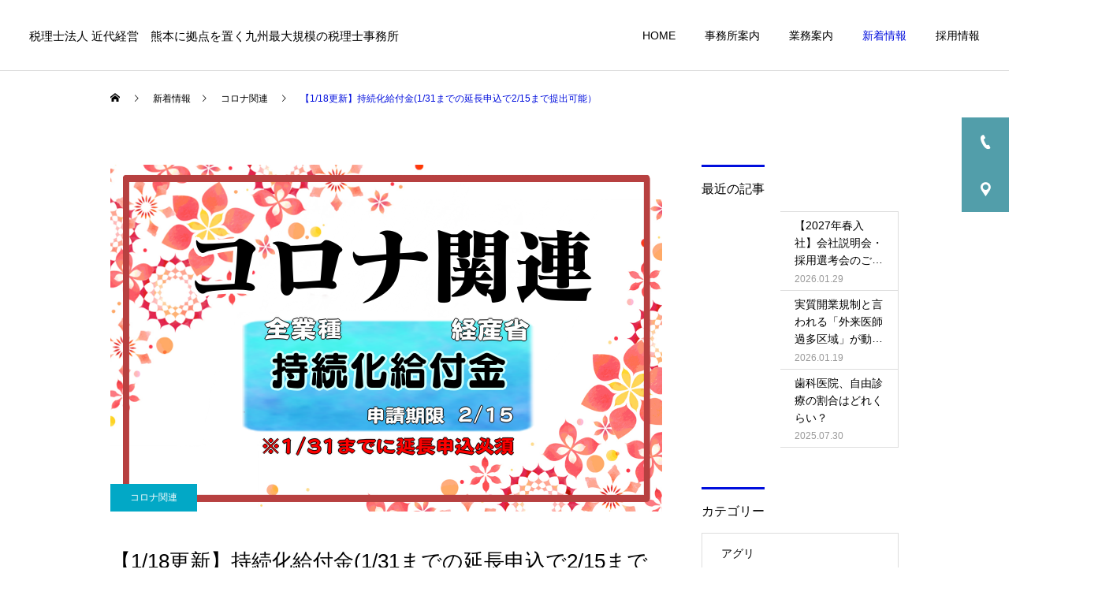

--- FILE ---
content_type: text/html; charset=UTF-8
request_url: http://kinkei-net.com/2021/01/18/%E6%8C%81%E7%B6%9A%E5%8C%96%E7%B5%A6%E4%BB%98%E9%87%91%EF%BC%881-15%E3%80%86%E5%88%87%E3%82%8A%EF%BC%89/
body_size: 21134
content:
<!DOCTYPE html>
<html class="pc" dir="ltr" lang="ja" prefix="og: https://ogp.me/ns#">
<head>
<meta charset="UTF-8">
<!--[if IE]><meta http-equiv="X-UA-Compatible" content="IE=edge"><![endif]-->
<meta name="viewport" content="width=device-width">
<title>【1/18更新】持続化給付金(1/31までの延長申込で2/15まで提出可能） - 税理士法人 近代経営 熊本に拠点を置く九州最大規模の税理士事務所</title>
<meta name="description" content="◆種類◆給付金◆実施主体◆国（経済産業省）◆主な要件◆新型コロナウイルス感染症拡大により前年同月比で事業収入が50％以上減少した月がある◆支給額◆前年の総売上(事業収入)－（前年同月比▲50％月の売上×12ヶ月）※...">
<link rel="pingback" href="http://kinkei-net.com/xmlrpc.php">

		<!-- All in One SEO 4.9.3 - aioseo.com -->
	<meta name="description" content="◆種類◆給付金 ◆実施主体◆国（経済産業省） ◆主な要件◆新型コロナウイルス感染症拡大により前年同月比で事業収" />
	<meta name="robots" content="max-image-preview:large" />
	<meta name="author" content="KINKEI2020"/>
	<link rel="canonical" href="https://kinkei-net.com/2021/01/18/%e6%8c%81%e7%b6%9a%e5%8c%96%e7%b5%a6%e4%bb%98%e9%87%91%ef%bc%881-15%e3%80%86%e5%88%87%e3%82%8a%ef%bc%89/" />
	<meta name="generator" content="All in One SEO (AIOSEO) 4.9.3" />

		<!-- Global site tag (gtag.js) - Google Analytics -->
<script async src="https://www.googletagmanager.com/gtag/js?id=UA-96538714-1"></script>
<script>
 window.dataLayer = window.dataLayer || [];
 function gtag(){dataLayer.push(arguments);}
 gtag('js', new Date());

 gtag('config', 'UA-96538714-1');
</script>
		<meta property="og:locale" content="ja_JP" />
		<meta property="og:site_name" content="税理士法人 近代経営　熊本に拠点を置く九州最大規模の税理士事務所 - 10名の税理士と複数の科目保有者、各種の有資格者を含めた 総勢100名を超える九州最大規模の税理士事務所です。  熊本市(北区)に開業して40年、熊本全域から九州各県まで飛び回り、皆様の外部スタッフとして働いています。" />
		<meta property="og:type" content="article" />
		<meta property="og:title" content="【1/18更新】持続化給付金(1/31までの延長申込で2/15まで提出可能） - 税理士法人 近代経営 熊本に拠点を置く九州最大規模の税理士事務所" />
		<meta property="og:description" content="◆種類◆給付金 ◆実施主体◆国（経済産業省） ◆主な要件◆新型コロナウイルス感染症拡大により前年同月比で事業収" />
		<meta property="og:url" content="https://kinkei-net.com/2021/01/18/%e6%8c%81%e7%b6%9a%e5%8c%96%e7%b5%a6%e4%bb%98%e9%87%91%ef%bc%881-15%e3%80%86%e5%88%87%e3%82%8a%ef%bc%89/" />
		<meta property="article:published_time" content="2021-01-18T11:28:17+00:00" />
		<meta property="article:modified_time" content="2021-11-08T04:14:15+00:00" />
		<meta name="twitter:card" content="summary_large_image" />
		<meta name="twitter:title" content="【1/18更新】持続化給付金(1/31までの延長申込で2/15まで提出可能） - 税理士法人 近代経営 熊本に拠点を置く九州最大規模の税理士事務所" />
		<meta name="twitter:description" content="◆種類◆給付金 ◆実施主体◆国（経済産業省） ◆主な要件◆新型コロナウイルス感染症拡大により前年同月比で事業収" />
		<script type="application/ld+json" class="aioseo-schema">
			{"@context":"https:\/\/schema.org","@graph":[{"@type":"BlogPosting","@id":"https:\/\/kinkei-net.com\/2021\/01\/18\/%e6%8c%81%e7%b6%9a%e5%8c%96%e7%b5%a6%e4%bb%98%e9%87%91%ef%bc%881-15%e3%80%86%e5%88%87%e3%82%8a%ef%bc%89\/#blogposting","name":"\u30101\/18\u66f4\u65b0\u3011\u6301\u7d9a\u5316\u7d66\u4ed8\u91d1(1\/31\u307e\u3067\u306e\u5ef6\u9577\u7533\u8fbc\u30672\/15\u307e\u3067\u63d0\u51fa\u53ef\u80fd\uff09 - \u7a0e\u7406\u58eb\u6cd5\u4eba \u8fd1\u4ee3\u7d4c\u55b6 \u718a\u672c\u306b\u62e0\u70b9\u3092\u7f6e\u304f\u4e5d\u5dde\u6700\u5927\u898f\u6a21\u306e\u7a0e\u7406\u58eb\u4e8b\u52d9\u6240","headline":"\u30101\/18\u66f4\u65b0\u3011\u6301\u7d9a\u5316\u7d66\u4ed8\u91d1(1\/31\u307e\u3067\u306e\u5ef6\u9577\u7533\u8fbc\u30672\/15\u307e\u3067\u63d0\u51fa\u53ef\u80fd\uff09","author":{"@id":"https:\/\/kinkei-net.com\/author\/kinkei2020\/#author"},"publisher":{"@id":"https:\/\/kinkei-net.com\/#organization"},"image":{"@type":"ImageObject","url":"https:\/\/kinkei-net.com\/wp-content\/uploads\/2021\/01\/\u6301\u7d9a\u5316\u7d66\u4ed8\u91d1.png","width":700,"height":440},"datePublished":"2021-01-18T20:28:17+09:00","dateModified":"2021-11-08T13:14:15+09:00","inLanguage":"ja","mainEntityOfPage":{"@id":"https:\/\/kinkei-net.com\/2021\/01\/18\/%e6%8c%81%e7%b6%9a%e5%8c%96%e7%b5%a6%e4%bb%98%e9%87%91%ef%bc%881-15%e3%80%86%e5%88%87%e3%82%8a%ef%bc%89\/#webpage"},"isPartOf":{"@id":"https:\/\/kinkei-net.com\/2021\/01\/18\/%e6%8c%81%e7%b6%9a%e5%8c%96%e7%b5%a6%e4%bb%98%e9%87%91%ef%bc%881-15%e3%80%86%e5%88%87%e3%82%8a%ef%bc%89\/#webpage"},"articleSection":"\u30b3\u30ed\u30ca\u95a2\u9023"},{"@type":"BreadcrumbList","@id":"https:\/\/kinkei-net.com\/2021\/01\/18\/%e6%8c%81%e7%b6%9a%e5%8c%96%e7%b5%a6%e4%bb%98%e9%87%91%ef%bc%881-15%e3%80%86%e5%88%87%e3%82%8a%ef%bc%89\/#breadcrumblist","itemListElement":[{"@type":"ListItem","@id":"https:\/\/kinkei-net.com#listItem","position":1,"name":"\u30db\u30fc\u30e0","item":"https:\/\/kinkei-net.com","nextItem":{"@type":"ListItem","@id":"https:\/\/kinkei-net.com\/category\/koronakannrenn\/#listItem","name":"\u30b3\u30ed\u30ca\u95a2\u9023"}},{"@type":"ListItem","@id":"https:\/\/kinkei-net.com\/category\/koronakannrenn\/#listItem","position":2,"name":"\u30b3\u30ed\u30ca\u95a2\u9023","item":"https:\/\/kinkei-net.com\/category\/koronakannrenn\/","nextItem":{"@type":"ListItem","@id":"https:\/\/kinkei-net.com\/2021\/01\/18\/%e6%8c%81%e7%b6%9a%e5%8c%96%e7%b5%a6%e4%bb%98%e9%87%91%ef%bc%881-15%e3%80%86%e5%88%87%e3%82%8a%ef%bc%89\/#listItem","name":"\u30101\/18\u66f4\u65b0\u3011\u6301\u7d9a\u5316\u7d66\u4ed8\u91d1(1\/31\u307e\u3067\u306e\u5ef6\u9577\u7533\u8fbc\u30672\/15\u307e\u3067\u63d0\u51fa\u53ef\u80fd\uff09"},"previousItem":{"@type":"ListItem","@id":"https:\/\/kinkei-net.com#listItem","name":"\u30db\u30fc\u30e0"}},{"@type":"ListItem","@id":"https:\/\/kinkei-net.com\/2021\/01\/18\/%e6%8c%81%e7%b6%9a%e5%8c%96%e7%b5%a6%e4%bb%98%e9%87%91%ef%bc%881-15%e3%80%86%e5%88%87%e3%82%8a%ef%bc%89\/#listItem","position":3,"name":"\u30101\/18\u66f4\u65b0\u3011\u6301\u7d9a\u5316\u7d66\u4ed8\u91d1(1\/31\u307e\u3067\u306e\u5ef6\u9577\u7533\u8fbc\u30672\/15\u307e\u3067\u63d0\u51fa\u53ef\u80fd\uff09","previousItem":{"@type":"ListItem","@id":"https:\/\/kinkei-net.com\/category\/koronakannrenn\/#listItem","name":"\u30b3\u30ed\u30ca\u95a2\u9023"}}]},{"@type":"Organization","@id":"https:\/\/kinkei-net.com\/#organization","name":"\u7a0e\u7406\u58eb\u6cd5\u4eba \u8fd1\u4ee3\u7d4c\u55b6\u3000\u718a\u672c\u306b\u62e0\u70b9\u3092\u7f6e\u304f\u4e5d\u5dde\u6700\u5927\u898f\u6a21\u306e\u7a0e\u7406\u58eb\u4e8b\u52d9\u6240","description":"10\u540d\u306e\u7a0e\u7406\u58eb\u3068\u8907\u6570\u306e\u79d1\u76ee\u4fdd\u6709\u8005\u3001\u5404\u7a2e\u306e\u6709\u8cc7\u683c\u8005\u3092\u542b\u3081\u305f \u7dcf\u52e2100\u540d\u3092\u8d85\u3048\u308b\u4e5d\u5dde\u6700\u5927\u898f\u6a21\u306e\u7a0e\u7406\u58eb\u4e8b\u52d9\u6240\u3067\u3059\u3002  \u718a\u672c\u5e02(\u5317\u533a)\u306b\u958b\u696d\u3057\u306640\u5e74\u3001\u718a\u672c\u5168\u57df\u304b\u3089\u4e5d\u5dde\u5404\u770c\u307e\u3067\u98db\u3073\u56de\u308a\u3001\u7686\u69d8\u306e\u5916\u90e8\u30b9\u30bf\u30c3\u30d5\u3068\u3057\u3066\u50cd\u3044\u3066\u3044\u307e\u3059\u3002","url":"https:\/\/kinkei-net.com\/"},{"@type":"Person","@id":"https:\/\/kinkei-net.com\/author\/kinkei2020\/#author","url":"https:\/\/kinkei-net.com\/author\/kinkei2020\/","name":"KINKEI2020","image":{"@type":"ImageObject","@id":"https:\/\/kinkei-net.com\/2021\/01\/18\/%e6%8c%81%e7%b6%9a%e5%8c%96%e7%b5%a6%e4%bb%98%e9%87%91%ef%bc%881-15%e3%80%86%e5%88%87%e3%82%8a%ef%bc%89\/#authorImage","url":"https:\/\/secure.gravatar.com\/avatar\/a19663e66585eba6a9d107efdcd7213ab236a8fbc07ff7908af669b9d876114b?s=96&d=mm&r=g","width":96,"height":96,"caption":"KINKEI2020"}},{"@type":"WebPage","@id":"https:\/\/kinkei-net.com\/2021\/01\/18\/%e6%8c%81%e7%b6%9a%e5%8c%96%e7%b5%a6%e4%bb%98%e9%87%91%ef%bc%881-15%e3%80%86%e5%88%87%e3%82%8a%ef%bc%89\/#webpage","url":"https:\/\/kinkei-net.com\/2021\/01\/18\/%e6%8c%81%e7%b6%9a%e5%8c%96%e7%b5%a6%e4%bb%98%e9%87%91%ef%bc%881-15%e3%80%86%e5%88%87%e3%82%8a%ef%bc%89\/","name":"\u30101\/18\u66f4\u65b0\u3011\u6301\u7d9a\u5316\u7d66\u4ed8\u91d1(1\/31\u307e\u3067\u306e\u5ef6\u9577\u7533\u8fbc\u30672\/15\u307e\u3067\u63d0\u51fa\u53ef\u80fd\uff09 - \u7a0e\u7406\u58eb\u6cd5\u4eba \u8fd1\u4ee3\u7d4c\u55b6 \u718a\u672c\u306b\u62e0\u70b9\u3092\u7f6e\u304f\u4e5d\u5dde\u6700\u5927\u898f\u6a21\u306e\u7a0e\u7406\u58eb\u4e8b\u52d9\u6240","description":"\u25c6\u7a2e\u985e\u25c6\u7d66\u4ed8\u91d1 \u25c6\u5b9f\u65bd\u4e3b\u4f53\u25c6\u56fd\uff08\u7d4c\u6e08\u7523\u696d\u7701\uff09 \u25c6\u4e3b\u306a\u8981\u4ef6\u25c6\u65b0\u578b\u30b3\u30ed\u30ca\u30a6\u30a4\u30eb\u30b9\u611f\u67d3\u75c7\u62e1\u5927\u306b\u3088\u308a\u524d\u5e74\u540c\u6708\u6bd4\u3067\u4e8b\u696d\u53ce","inLanguage":"ja","isPartOf":{"@id":"https:\/\/kinkei-net.com\/#website"},"breadcrumb":{"@id":"https:\/\/kinkei-net.com\/2021\/01\/18\/%e6%8c%81%e7%b6%9a%e5%8c%96%e7%b5%a6%e4%bb%98%e9%87%91%ef%bc%881-15%e3%80%86%e5%88%87%e3%82%8a%ef%bc%89\/#breadcrumblist"},"author":{"@id":"https:\/\/kinkei-net.com\/author\/kinkei2020\/#author"},"creator":{"@id":"https:\/\/kinkei-net.com\/author\/kinkei2020\/#author"},"image":{"@type":"ImageObject","url":"https:\/\/kinkei-net.com\/wp-content\/uploads\/2021\/01\/\u6301\u7d9a\u5316\u7d66\u4ed8\u91d1.png","@id":"https:\/\/kinkei-net.com\/2021\/01\/18\/%e6%8c%81%e7%b6%9a%e5%8c%96%e7%b5%a6%e4%bb%98%e9%87%91%ef%bc%881-15%e3%80%86%e5%88%87%e3%82%8a%ef%bc%89\/#mainImage","width":700,"height":440},"primaryImageOfPage":{"@id":"https:\/\/kinkei-net.com\/2021\/01\/18\/%e6%8c%81%e7%b6%9a%e5%8c%96%e7%b5%a6%e4%bb%98%e9%87%91%ef%bc%881-15%e3%80%86%e5%88%87%e3%82%8a%ef%bc%89\/#mainImage"},"datePublished":"2021-01-18T20:28:17+09:00","dateModified":"2021-11-08T13:14:15+09:00"},{"@type":"WebSite","@id":"https:\/\/kinkei-net.com\/#website","url":"https:\/\/kinkei-net.com\/","name":"\u7a0e\u7406\u58eb\u6cd5\u4eba \u8fd1\u4ee3\u7d4c\u55b6\u3000\u718a\u672c\u306b\u62e0\u70b9\u3092\u7f6e\u304f\u4e5d\u5dde\u6700\u5927\u898f\u6a21\u306e\u7a0e\u7406\u58eb\u4e8b\u52d9\u6240","description":"10\u540d\u306e\u7a0e\u7406\u58eb\u3068\u8907\u6570\u306e\u79d1\u76ee\u4fdd\u6709\u8005\u3001\u5404\u7a2e\u306e\u6709\u8cc7\u683c\u8005\u3092\u542b\u3081\u305f \u7dcf\u52e2100\u540d\u3092\u8d85\u3048\u308b\u4e5d\u5dde\u6700\u5927\u898f\u6a21\u306e\u7a0e\u7406\u58eb\u4e8b\u52d9\u6240\u3067\u3059\u3002  \u718a\u672c\u5e02(\u5317\u533a)\u306b\u958b\u696d\u3057\u306640\u5e74\u3001\u718a\u672c\u5168\u57df\u304b\u3089\u4e5d\u5dde\u5404\u770c\u307e\u3067\u98db\u3073\u56de\u308a\u3001\u7686\u69d8\u306e\u5916\u90e8\u30b9\u30bf\u30c3\u30d5\u3068\u3057\u3066\u50cd\u3044\u3066\u3044\u307e\u3059\u3002","inLanguage":"ja","publisher":{"@id":"https:\/\/kinkei-net.com\/#organization"}}]}
		</script>
		<!-- All in One SEO -->

<link rel='dns-prefetch' href='//stats.wp.com' />
<link rel="alternate" type="application/rss+xml" title="税理士法人 近代経営　熊本に拠点を置く九州最大規模の税理士事務所 &raquo; フィード" href="https://kinkei-net.com/feed/" />
<link rel="alternate" type="application/rss+xml" title="税理士法人 近代経営　熊本に拠点を置く九州最大規模の税理士事務所 &raquo; コメントフィード" href="https://kinkei-net.com/comments/feed/" />
<link rel="alternate" type="application/rss+xml" title="税理士法人 近代経営　熊本に拠点を置く九州最大規模の税理士事務所 &raquo; 【1/18更新】持続化給付金(1/31までの延長申込で2/15まで提出可能） のコメントのフィード" href="https://kinkei-net.com/2021/01/18/%e6%8c%81%e7%b6%9a%e5%8c%96%e7%b5%a6%e4%bb%98%e9%87%91%ef%bc%881-15%e3%80%86%e5%88%87%e3%82%8a%ef%bc%89/feed/" />
<link rel="alternate" title="oEmbed (JSON)" type="application/json+oembed" href="https://kinkei-net.com/wp-json/oembed/1.0/embed?url=https%3A%2F%2Fkinkei-net.com%2F2021%2F01%2F18%2F%25e6%258c%2581%25e7%25b6%259a%25e5%258c%2596%25e7%25b5%25a6%25e4%25bb%2598%25e9%2587%2591%25ef%25bc%25881-15%25e3%2580%2586%25e5%2588%2587%25e3%2582%258a%25ef%25bc%2589%2F" />
<link rel="alternate" title="oEmbed (XML)" type="text/xml+oembed" href="https://kinkei-net.com/wp-json/oembed/1.0/embed?url=https%3A%2F%2Fkinkei-net.com%2F2021%2F01%2F18%2F%25e6%258c%2581%25e7%25b6%259a%25e5%258c%2596%25e7%25b5%25a6%25e4%25bb%2598%25e9%2587%2591%25ef%25bc%25881-15%25e3%2580%2586%25e5%2588%2587%25e3%2582%258a%25ef%25bc%2589%2F&#038;format=xml" />
		<!-- This site uses the Google Analytics by MonsterInsights plugin v9.11.1 - Using Analytics tracking - https://www.monsterinsights.com/ -->
		<!-- Note: MonsterInsights is not currently configured on this site. The site owner needs to authenticate with Google Analytics in the MonsterInsights settings panel. -->
					<!-- No tracking code set -->
				<!-- / Google Analytics by MonsterInsights -->
		<style id='wp-img-auto-sizes-contain-inline-css' type='text/css'>
img:is([sizes=auto i],[sizes^="auto," i]){contain-intrinsic-size:3000px 1500px}
/*# sourceURL=wp-img-auto-sizes-contain-inline-css */
</style>
<link rel='stylesheet' id='style-css' href='http://kinkei-net.com/wp-content/themes/cure_tcd082/style.css?ver=1.2.2' type='text/css' media='all' />
<style id='wp-block-library-inline-css' type='text/css'>
:root{--wp-block-synced-color:#7a00df;--wp-block-synced-color--rgb:122,0,223;--wp-bound-block-color:var(--wp-block-synced-color);--wp-editor-canvas-background:#ddd;--wp-admin-theme-color:#007cba;--wp-admin-theme-color--rgb:0,124,186;--wp-admin-theme-color-darker-10:#006ba1;--wp-admin-theme-color-darker-10--rgb:0,107,160.5;--wp-admin-theme-color-darker-20:#005a87;--wp-admin-theme-color-darker-20--rgb:0,90,135;--wp-admin-border-width-focus:2px}@media (min-resolution:192dpi){:root{--wp-admin-border-width-focus:1.5px}}.wp-element-button{cursor:pointer}:root .has-very-light-gray-background-color{background-color:#eee}:root .has-very-dark-gray-background-color{background-color:#313131}:root .has-very-light-gray-color{color:#eee}:root .has-very-dark-gray-color{color:#313131}:root .has-vivid-green-cyan-to-vivid-cyan-blue-gradient-background{background:linear-gradient(135deg,#00d084,#0693e3)}:root .has-purple-crush-gradient-background{background:linear-gradient(135deg,#34e2e4,#4721fb 50%,#ab1dfe)}:root .has-hazy-dawn-gradient-background{background:linear-gradient(135deg,#faaca8,#dad0ec)}:root .has-subdued-olive-gradient-background{background:linear-gradient(135deg,#fafae1,#67a671)}:root .has-atomic-cream-gradient-background{background:linear-gradient(135deg,#fdd79a,#004a59)}:root .has-nightshade-gradient-background{background:linear-gradient(135deg,#330968,#31cdcf)}:root .has-midnight-gradient-background{background:linear-gradient(135deg,#020381,#2874fc)}:root{--wp--preset--font-size--normal:16px;--wp--preset--font-size--huge:42px}.has-regular-font-size{font-size:1em}.has-larger-font-size{font-size:2.625em}.has-normal-font-size{font-size:var(--wp--preset--font-size--normal)}.has-huge-font-size{font-size:var(--wp--preset--font-size--huge)}.has-text-align-center{text-align:center}.has-text-align-left{text-align:left}.has-text-align-right{text-align:right}.has-fit-text{white-space:nowrap!important}#end-resizable-editor-section{display:none}.aligncenter{clear:both}.items-justified-left{justify-content:flex-start}.items-justified-center{justify-content:center}.items-justified-right{justify-content:flex-end}.items-justified-space-between{justify-content:space-between}.screen-reader-text{border:0;clip-path:inset(50%);height:1px;margin:-1px;overflow:hidden;padding:0;position:absolute;width:1px;word-wrap:normal!important}.screen-reader-text:focus{background-color:#ddd;clip-path:none;color:#444;display:block;font-size:1em;height:auto;left:5px;line-height:normal;padding:15px 23px 14px;text-decoration:none;top:5px;width:auto;z-index:100000}html :where(.has-border-color){border-style:solid}html :where([style*=border-top-color]){border-top-style:solid}html :where([style*=border-right-color]){border-right-style:solid}html :where([style*=border-bottom-color]){border-bottom-style:solid}html :where([style*=border-left-color]){border-left-style:solid}html :where([style*=border-width]){border-style:solid}html :where([style*=border-top-width]){border-top-style:solid}html :where([style*=border-right-width]){border-right-style:solid}html :where([style*=border-bottom-width]){border-bottom-style:solid}html :where([style*=border-left-width]){border-left-style:solid}html :where(img[class*=wp-image-]){height:auto;max-width:100%}:where(figure){margin:0 0 1em}html :where(.is-position-sticky){--wp-admin--admin-bar--position-offset:var(--wp-admin--admin-bar--height,0px)}@media screen and (max-width:600px){html :where(.is-position-sticky){--wp-admin--admin-bar--position-offset:0px}}

/*# sourceURL=wp-block-library-inline-css */
</style><style id='global-styles-inline-css' type='text/css'>
:root{--wp--preset--aspect-ratio--square: 1;--wp--preset--aspect-ratio--4-3: 4/3;--wp--preset--aspect-ratio--3-4: 3/4;--wp--preset--aspect-ratio--3-2: 3/2;--wp--preset--aspect-ratio--2-3: 2/3;--wp--preset--aspect-ratio--16-9: 16/9;--wp--preset--aspect-ratio--9-16: 9/16;--wp--preset--color--black: #000000;--wp--preset--color--cyan-bluish-gray: #abb8c3;--wp--preset--color--white: #ffffff;--wp--preset--color--pale-pink: #f78da7;--wp--preset--color--vivid-red: #cf2e2e;--wp--preset--color--luminous-vivid-orange: #ff6900;--wp--preset--color--luminous-vivid-amber: #fcb900;--wp--preset--color--light-green-cyan: #7bdcb5;--wp--preset--color--vivid-green-cyan: #00d084;--wp--preset--color--pale-cyan-blue: #8ed1fc;--wp--preset--color--vivid-cyan-blue: #0693e3;--wp--preset--color--vivid-purple: #9b51e0;--wp--preset--gradient--vivid-cyan-blue-to-vivid-purple: linear-gradient(135deg,rgb(6,147,227) 0%,rgb(155,81,224) 100%);--wp--preset--gradient--light-green-cyan-to-vivid-green-cyan: linear-gradient(135deg,rgb(122,220,180) 0%,rgb(0,208,130) 100%);--wp--preset--gradient--luminous-vivid-amber-to-luminous-vivid-orange: linear-gradient(135deg,rgb(252,185,0) 0%,rgb(255,105,0) 100%);--wp--preset--gradient--luminous-vivid-orange-to-vivid-red: linear-gradient(135deg,rgb(255,105,0) 0%,rgb(207,46,46) 100%);--wp--preset--gradient--very-light-gray-to-cyan-bluish-gray: linear-gradient(135deg,rgb(238,238,238) 0%,rgb(169,184,195) 100%);--wp--preset--gradient--cool-to-warm-spectrum: linear-gradient(135deg,rgb(74,234,220) 0%,rgb(151,120,209) 20%,rgb(207,42,186) 40%,rgb(238,44,130) 60%,rgb(251,105,98) 80%,rgb(254,248,76) 100%);--wp--preset--gradient--blush-light-purple: linear-gradient(135deg,rgb(255,206,236) 0%,rgb(152,150,240) 100%);--wp--preset--gradient--blush-bordeaux: linear-gradient(135deg,rgb(254,205,165) 0%,rgb(254,45,45) 50%,rgb(107,0,62) 100%);--wp--preset--gradient--luminous-dusk: linear-gradient(135deg,rgb(255,203,112) 0%,rgb(199,81,192) 50%,rgb(65,88,208) 100%);--wp--preset--gradient--pale-ocean: linear-gradient(135deg,rgb(255,245,203) 0%,rgb(182,227,212) 50%,rgb(51,167,181) 100%);--wp--preset--gradient--electric-grass: linear-gradient(135deg,rgb(202,248,128) 0%,rgb(113,206,126) 100%);--wp--preset--gradient--midnight: linear-gradient(135deg,rgb(2,3,129) 0%,rgb(40,116,252) 100%);--wp--preset--font-size--small: 13px;--wp--preset--font-size--medium: 20px;--wp--preset--font-size--large: 36px;--wp--preset--font-size--x-large: 42px;--wp--preset--spacing--20: 0.44rem;--wp--preset--spacing--30: 0.67rem;--wp--preset--spacing--40: 1rem;--wp--preset--spacing--50: 1.5rem;--wp--preset--spacing--60: 2.25rem;--wp--preset--spacing--70: 3.38rem;--wp--preset--spacing--80: 5.06rem;--wp--preset--shadow--natural: 6px 6px 9px rgba(0, 0, 0, 0.2);--wp--preset--shadow--deep: 12px 12px 50px rgba(0, 0, 0, 0.4);--wp--preset--shadow--sharp: 6px 6px 0px rgba(0, 0, 0, 0.2);--wp--preset--shadow--outlined: 6px 6px 0px -3px rgb(255, 255, 255), 6px 6px rgb(0, 0, 0);--wp--preset--shadow--crisp: 6px 6px 0px rgb(0, 0, 0);}:where(.is-layout-flex){gap: 0.5em;}:where(.is-layout-grid){gap: 0.5em;}body .is-layout-flex{display: flex;}.is-layout-flex{flex-wrap: wrap;align-items: center;}.is-layout-flex > :is(*, div){margin: 0;}body .is-layout-grid{display: grid;}.is-layout-grid > :is(*, div){margin: 0;}:where(.wp-block-columns.is-layout-flex){gap: 2em;}:where(.wp-block-columns.is-layout-grid){gap: 2em;}:where(.wp-block-post-template.is-layout-flex){gap: 1.25em;}:where(.wp-block-post-template.is-layout-grid){gap: 1.25em;}.has-black-color{color: var(--wp--preset--color--black) !important;}.has-cyan-bluish-gray-color{color: var(--wp--preset--color--cyan-bluish-gray) !important;}.has-white-color{color: var(--wp--preset--color--white) !important;}.has-pale-pink-color{color: var(--wp--preset--color--pale-pink) !important;}.has-vivid-red-color{color: var(--wp--preset--color--vivid-red) !important;}.has-luminous-vivid-orange-color{color: var(--wp--preset--color--luminous-vivid-orange) !important;}.has-luminous-vivid-amber-color{color: var(--wp--preset--color--luminous-vivid-amber) !important;}.has-light-green-cyan-color{color: var(--wp--preset--color--light-green-cyan) !important;}.has-vivid-green-cyan-color{color: var(--wp--preset--color--vivid-green-cyan) !important;}.has-pale-cyan-blue-color{color: var(--wp--preset--color--pale-cyan-blue) !important;}.has-vivid-cyan-blue-color{color: var(--wp--preset--color--vivid-cyan-blue) !important;}.has-vivid-purple-color{color: var(--wp--preset--color--vivid-purple) !important;}.has-black-background-color{background-color: var(--wp--preset--color--black) !important;}.has-cyan-bluish-gray-background-color{background-color: var(--wp--preset--color--cyan-bluish-gray) !important;}.has-white-background-color{background-color: var(--wp--preset--color--white) !important;}.has-pale-pink-background-color{background-color: var(--wp--preset--color--pale-pink) !important;}.has-vivid-red-background-color{background-color: var(--wp--preset--color--vivid-red) !important;}.has-luminous-vivid-orange-background-color{background-color: var(--wp--preset--color--luminous-vivid-orange) !important;}.has-luminous-vivid-amber-background-color{background-color: var(--wp--preset--color--luminous-vivid-amber) !important;}.has-light-green-cyan-background-color{background-color: var(--wp--preset--color--light-green-cyan) !important;}.has-vivid-green-cyan-background-color{background-color: var(--wp--preset--color--vivid-green-cyan) !important;}.has-pale-cyan-blue-background-color{background-color: var(--wp--preset--color--pale-cyan-blue) !important;}.has-vivid-cyan-blue-background-color{background-color: var(--wp--preset--color--vivid-cyan-blue) !important;}.has-vivid-purple-background-color{background-color: var(--wp--preset--color--vivid-purple) !important;}.has-black-border-color{border-color: var(--wp--preset--color--black) !important;}.has-cyan-bluish-gray-border-color{border-color: var(--wp--preset--color--cyan-bluish-gray) !important;}.has-white-border-color{border-color: var(--wp--preset--color--white) !important;}.has-pale-pink-border-color{border-color: var(--wp--preset--color--pale-pink) !important;}.has-vivid-red-border-color{border-color: var(--wp--preset--color--vivid-red) !important;}.has-luminous-vivid-orange-border-color{border-color: var(--wp--preset--color--luminous-vivid-orange) !important;}.has-luminous-vivid-amber-border-color{border-color: var(--wp--preset--color--luminous-vivid-amber) !important;}.has-light-green-cyan-border-color{border-color: var(--wp--preset--color--light-green-cyan) !important;}.has-vivid-green-cyan-border-color{border-color: var(--wp--preset--color--vivid-green-cyan) !important;}.has-pale-cyan-blue-border-color{border-color: var(--wp--preset--color--pale-cyan-blue) !important;}.has-vivid-cyan-blue-border-color{border-color: var(--wp--preset--color--vivid-cyan-blue) !important;}.has-vivid-purple-border-color{border-color: var(--wp--preset--color--vivid-purple) !important;}.has-vivid-cyan-blue-to-vivid-purple-gradient-background{background: var(--wp--preset--gradient--vivid-cyan-blue-to-vivid-purple) !important;}.has-light-green-cyan-to-vivid-green-cyan-gradient-background{background: var(--wp--preset--gradient--light-green-cyan-to-vivid-green-cyan) !important;}.has-luminous-vivid-amber-to-luminous-vivid-orange-gradient-background{background: var(--wp--preset--gradient--luminous-vivid-amber-to-luminous-vivid-orange) !important;}.has-luminous-vivid-orange-to-vivid-red-gradient-background{background: var(--wp--preset--gradient--luminous-vivid-orange-to-vivid-red) !important;}.has-very-light-gray-to-cyan-bluish-gray-gradient-background{background: var(--wp--preset--gradient--very-light-gray-to-cyan-bluish-gray) !important;}.has-cool-to-warm-spectrum-gradient-background{background: var(--wp--preset--gradient--cool-to-warm-spectrum) !important;}.has-blush-light-purple-gradient-background{background: var(--wp--preset--gradient--blush-light-purple) !important;}.has-blush-bordeaux-gradient-background{background: var(--wp--preset--gradient--blush-bordeaux) !important;}.has-luminous-dusk-gradient-background{background: var(--wp--preset--gradient--luminous-dusk) !important;}.has-pale-ocean-gradient-background{background: var(--wp--preset--gradient--pale-ocean) !important;}.has-electric-grass-gradient-background{background: var(--wp--preset--gradient--electric-grass) !important;}.has-midnight-gradient-background{background: var(--wp--preset--gradient--midnight) !important;}.has-small-font-size{font-size: var(--wp--preset--font-size--small) !important;}.has-medium-font-size{font-size: var(--wp--preset--font-size--medium) !important;}.has-large-font-size{font-size: var(--wp--preset--font-size--large) !important;}.has-x-large-font-size{font-size: var(--wp--preset--font-size--x-large) !important;}
/*# sourceURL=global-styles-inline-css */
</style>

<style id='classic-theme-styles-inline-css' type='text/css'>
/*! This file is auto-generated */
.wp-block-button__link{color:#fff;background-color:#32373c;border-radius:9999px;box-shadow:none;text-decoration:none;padding:calc(.667em + 2px) calc(1.333em + 2px);font-size:1.125em}.wp-block-file__button{background:#32373c;color:#fff;text-decoration:none}
/*# sourceURL=/wp-includes/css/classic-themes.min.css */
</style>
<style id='wp-block-paragraph-inline-css' type='text/css'>
.is-small-text{font-size:.875em}.is-regular-text{font-size:1em}.is-large-text{font-size:2.25em}.is-larger-text{font-size:3em}.has-drop-cap:not(:focus):first-letter{float:left;font-size:8.4em;font-style:normal;font-weight:100;line-height:.68;margin:.05em .1em 0 0;text-transform:uppercase}body.rtl .has-drop-cap:not(:focus):first-letter{float:none;margin-left:.1em}p.has-drop-cap.has-background{overflow:hidden}:root :where(p.has-background){padding:1.25em 2.375em}:where(p.has-text-color:not(.has-link-color)) a{color:inherit}p.has-text-align-left[style*="writing-mode:vertical-lr"],p.has-text-align-right[style*="writing-mode:vertical-rl"]{rotate:180deg}
/*# sourceURL=http://kinkei-net.com/wp-includes/blocks/paragraph/style.min.css */
</style>
<style id='wp-block-image-inline-css' type='text/css'>
.wp-block-image>a,.wp-block-image>figure>a{display:inline-block}.wp-block-image img{box-sizing:border-box;height:auto;max-width:100%;vertical-align:bottom}@media not (prefers-reduced-motion){.wp-block-image img.hide{visibility:hidden}.wp-block-image img.show{animation:show-content-image .4s}}.wp-block-image[style*=border-radius] img,.wp-block-image[style*=border-radius]>a{border-radius:inherit}.wp-block-image.has-custom-border img{box-sizing:border-box}.wp-block-image.aligncenter{text-align:center}.wp-block-image.alignfull>a,.wp-block-image.alignwide>a{width:100%}.wp-block-image.alignfull img,.wp-block-image.alignwide img{height:auto;width:100%}.wp-block-image .aligncenter,.wp-block-image .alignleft,.wp-block-image .alignright,.wp-block-image.aligncenter,.wp-block-image.alignleft,.wp-block-image.alignright{display:table}.wp-block-image .aligncenter>figcaption,.wp-block-image .alignleft>figcaption,.wp-block-image .alignright>figcaption,.wp-block-image.aligncenter>figcaption,.wp-block-image.alignleft>figcaption,.wp-block-image.alignright>figcaption{caption-side:bottom;display:table-caption}.wp-block-image .alignleft{float:left;margin:.5em 1em .5em 0}.wp-block-image .alignright{float:right;margin:.5em 0 .5em 1em}.wp-block-image .aligncenter{margin-left:auto;margin-right:auto}.wp-block-image :where(figcaption){margin-bottom:1em;margin-top:.5em}.wp-block-image.is-style-circle-mask img{border-radius:9999px}@supports ((-webkit-mask-image:none) or (mask-image:none)) or (-webkit-mask-image:none){.wp-block-image.is-style-circle-mask img{border-radius:0;-webkit-mask-image:url('data:image/svg+xml;utf8,<svg viewBox="0 0 100 100" xmlns="http://www.w3.org/2000/svg"><circle cx="50" cy="50" r="50"/></svg>');mask-image:url('data:image/svg+xml;utf8,<svg viewBox="0 0 100 100" xmlns="http://www.w3.org/2000/svg"><circle cx="50" cy="50" r="50"/></svg>');mask-mode:alpha;-webkit-mask-position:center;mask-position:center;-webkit-mask-repeat:no-repeat;mask-repeat:no-repeat;-webkit-mask-size:contain;mask-size:contain}}:root :where(.wp-block-image.is-style-rounded img,.wp-block-image .is-style-rounded img){border-radius:9999px}.wp-block-image figure{margin:0}.wp-lightbox-container{display:flex;flex-direction:column;position:relative}.wp-lightbox-container img{cursor:zoom-in}.wp-lightbox-container img:hover+button{opacity:1}.wp-lightbox-container button{align-items:center;backdrop-filter:blur(16px) saturate(180%);background-color:#5a5a5a40;border:none;border-radius:4px;cursor:zoom-in;display:flex;height:20px;justify-content:center;opacity:0;padding:0;position:absolute;right:16px;text-align:center;top:16px;width:20px;z-index:100}@media not (prefers-reduced-motion){.wp-lightbox-container button{transition:opacity .2s ease}}.wp-lightbox-container button:focus-visible{outline:3px auto #5a5a5a40;outline:3px auto -webkit-focus-ring-color;outline-offset:3px}.wp-lightbox-container button:hover{cursor:pointer;opacity:1}.wp-lightbox-container button:focus{opacity:1}.wp-lightbox-container button:focus,.wp-lightbox-container button:hover,.wp-lightbox-container button:not(:hover):not(:active):not(.has-background){background-color:#5a5a5a40;border:none}.wp-lightbox-overlay{box-sizing:border-box;cursor:zoom-out;height:100vh;left:0;overflow:hidden;position:fixed;top:0;visibility:hidden;width:100%;z-index:100000}.wp-lightbox-overlay .close-button{align-items:center;cursor:pointer;display:flex;justify-content:center;min-height:40px;min-width:40px;padding:0;position:absolute;right:calc(env(safe-area-inset-right) + 16px);top:calc(env(safe-area-inset-top) + 16px);z-index:5000000}.wp-lightbox-overlay .close-button:focus,.wp-lightbox-overlay .close-button:hover,.wp-lightbox-overlay .close-button:not(:hover):not(:active):not(.has-background){background:none;border:none}.wp-lightbox-overlay .lightbox-image-container{height:var(--wp--lightbox-container-height);left:50%;overflow:hidden;position:absolute;top:50%;transform:translate(-50%,-50%);transform-origin:top left;width:var(--wp--lightbox-container-width);z-index:9999999999}.wp-lightbox-overlay .wp-block-image{align-items:center;box-sizing:border-box;display:flex;height:100%;justify-content:center;margin:0;position:relative;transform-origin:0 0;width:100%;z-index:3000000}.wp-lightbox-overlay .wp-block-image img{height:var(--wp--lightbox-image-height);min-height:var(--wp--lightbox-image-height);min-width:var(--wp--lightbox-image-width);width:var(--wp--lightbox-image-width)}.wp-lightbox-overlay .wp-block-image figcaption{display:none}.wp-lightbox-overlay button{background:none;border:none}.wp-lightbox-overlay .scrim{background-color:#fff;height:100%;opacity:.9;position:absolute;width:100%;z-index:2000000}.wp-lightbox-overlay.active{visibility:visible}@media not (prefers-reduced-motion){.wp-lightbox-overlay.active{animation:turn-on-visibility .25s both}.wp-lightbox-overlay.active img{animation:turn-on-visibility .35s both}.wp-lightbox-overlay.show-closing-animation:not(.active){animation:turn-off-visibility .35s both}.wp-lightbox-overlay.show-closing-animation:not(.active) img{animation:turn-off-visibility .25s both}.wp-lightbox-overlay.zoom.active{animation:none;opacity:1;visibility:visible}.wp-lightbox-overlay.zoom.active .lightbox-image-container{animation:lightbox-zoom-in .4s}.wp-lightbox-overlay.zoom.active .lightbox-image-container img{animation:none}.wp-lightbox-overlay.zoom.active .scrim{animation:turn-on-visibility .4s forwards}.wp-lightbox-overlay.zoom.show-closing-animation:not(.active){animation:none}.wp-lightbox-overlay.zoom.show-closing-animation:not(.active) .lightbox-image-container{animation:lightbox-zoom-out .4s}.wp-lightbox-overlay.zoom.show-closing-animation:not(.active) .lightbox-image-container img{animation:none}.wp-lightbox-overlay.zoom.show-closing-animation:not(.active) .scrim{animation:turn-off-visibility .4s forwards}}@keyframes show-content-image{0%{visibility:hidden}99%{visibility:hidden}to{visibility:visible}}@keyframes turn-on-visibility{0%{opacity:0}to{opacity:1}}@keyframes turn-off-visibility{0%{opacity:1;visibility:visible}99%{opacity:0;visibility:visible}to{opacity:0;visibility:hidden}}@keyframes lightbox-zoom-in{0%{transform:translate(calc((-100vw + var(--wp--lightbox-scrollbar-width))/2 + var(--wp--lightbox-initial-left-position)),calc(-50vh + var(--wp--lightbox-initial-top-position))) scale(var(--wp--lightbox-scale))}to{transform:translate(-50%,-50%) scale(1)}}@keyframes lightbox-zoom-out{0%{transform:translate(-50%,-50%) scale(1);visibility:visible}99%{visibility:visible}to{transform:translate(calc((-100vw + var(--wp--lightbox-scrollbar-width))/2 + var(--wp--lightbox-initial-left-position)),calc(-50vh + var(--wp--lightbox-initial-top-position))) scale(var(--wp--lightbox-scale));visibility:hidden}}
/*# sourceURL=http://kinkei-net.com/wp-includes/blocks/image/style.min.css */
</style>
<script type="text/javascript" src="http://kinkei-net.com/wp-includes/js/jquery/jquery.min.js?ver=3.7.1" id="jquery-core-js"></script>
<script type="text/javascript" src="http://kinkei-net.com/wp-includes/js/jquery/jquery-migrate.min.js?ver=3.4.1" id="jquery-migrate-js"></script>
<link rel="https://api.w.org/" href="https://kinkei-net.com/wp-json/" /><link rel="alternate" title="JSON" type="application/json" href="https://kinkei-net.com/wp-json/wp/v2/posts/806" /><link rel='shortlink' href='https://wp.me/pg8I6e-d0' />
	<style>img#wpstats{display:none}</style>
		
<link rel="stylesheet" href="http://kinkei-net.com/wp-content/themes/cure_tcd082/css/design-plus.css?ver=1.2.2">
<link rel="stylesheet" href="http://kinkei-net.com/wp-content/themes/cure_tcd082/css/sns-botton.css?ver=1.2.2">
<link rel="stylesheet" media="screen and (max-width:1251px)" href="http://kinkei-net.com/wp-content/themes/cure_tcd082/css/responsive.css?ver=1.2.2">
<link rel="stylesheet" media="screen and (max-width:1251px)" href="http://kinkei-net.com/wp-content/themes/cure_tcd082/css/footer-bar.css?ver=1.2.2">

<script src="http://kinkei-net.com/wp-content/themes/cure_tcd082/js/jquery.easing.1.4.js?ver=1.2.2"></script>
<script src="http://kinkei-net.com/wp-content/themes/cure_tcd082/js/jscript.js?ver=1.2.2"></script>
<script src="http://kinkei-net.com/wp-content/themes/cure_tcd082/js/comment.js?ver=1.2.2"></script>

<link rel="stylesheet" href="http://kinkei-net.com/wp-content/themes/cure_tcd082/js/simplebar.css?ver=1.2.2">
<script src="http://kinkei-net.com/wp-content/themes/cure_tcd082/js/simplebar.min.js?ver=1.2.2"></script>





<style type="text/css">

body, input, textarea { font-family: Arial, "Hiragino Sans", "ヒラギノ角ゴ ProN", "Hiragino Kaku Gothic ProN", "游ゴシック", YuGothic, "メイリオ", Meiryo, sans-serif; }

.rich_font, .p-vertical { font-family: "Times New Roman" , "游明朝" , "Yu Mincho" , "游明朝体" , "YuMincho" , "ヒラギノ明朝 Pro W3" , "Hiragino Mincho Pro" , "HiraMinProN-W3" , "HGS明朝E" , "ＭＳ Ｐ明朝" , "MS PMincho" , serif; font-weight:500; }

.rich_font_type1 { font-family: Arial, "ヒラギノ角ゴ ProN W3", "Hiragino Kaku Gothic ProN", "メイリオ", Meiryo, sans-serif; }
.rich_font_type2 { font-family: Arial, "Hiragino Sans", "ヒラギノ角ゴ ProN", "Hiragino Kaku Gothic ProN", "游ゴシック", YuGothic, "メイリオ", Meiryo, sans-serif; font-weight:500; }
.rich_font_type3 { font-family: "Times New Roman" , "游明朝" , "Yu Mincho" , "游明朝体" , "YuMincho" , "ヒラギノ明朝 Pro W3" , "Hiragino Mincho Pro" , "HiraMinProN-W3" , "HGS明朝E" , "ＭＳ Ｐ明朝" , "MS PMincho" , serif; font-weight:500; }

.post_content, #next_prev_post { font-family: Arial, "Hiragino Sans", "ヒラギノ角ゴ ProN", "Hiragino Kaku Gothic ProN", "游ゴシック", YuGothic, "メイリオ", Meiryo, sans-serif; }
.widget_headline { font-family: Arial, "Hiragino Sans", "ヒラギノ角ゴ ProN", "Hiragino Kaku Gothic ProN", "游ゴシック", YuGothic, "メイリオ", Meiryo, sans-serif; }

#header { background:#ffffff; }
body.home #header.active { background:#ffffff; }
#side_button a { background:#529eaa; }
#side_button a:hover { background:#37828e; }
#side_button .num1:before { color:#ffffff; }
#side_button .num2:before { color:#ffffff; }
body.home #header_logo .logo a, body.home #global_menu > ul > li > a { color:#ffffff; }
body.home #header_logo .logo a:hover, body.home #global_menu > ul > li > a:hover, #global_menu > ul > li.active > a, #global_menu > ul > li.active_button > a { color:#000edd !important; }
body.home #header.active #header_logo .logo a, #global_menu > ul > li > a, body.home #header.active #global_menu > ul > li > a { color:#000000; }
#global_menu ul ul a { color:#ffffff; background:#007997; }
#global_menu ul ul a:hover { background:#00a7ce; }
body.home #menu_button span { background:#ffffff; }
#menu_button span { background:#000; }
#menu_button:hover span { background:#000edd !important; }
#drawer_menu { background:#222222; }
#mobile_menu a, .mobile #lang_button a { color:#ffffff; background:#222222; border-bottom:1px solid #444444; }
#mobile_menu li li a { color:#ffffff; background:#333333; }
#mobile_menu a:hover, #drawer_menu .close_button:hover, #mobile_menu .child_menu_button:hover, .mobile #lang_button a:hover { color:#ffffff; background:#00a7ce; }
#mobile_menu li li a:hover { color:#ffffff; }
.megamenu_service_list { background:#0041e5; }
.megamenu_service_list .headline { font-size:16px; }
.megamenu_service_list .title { font-size:14px; }
.megamenu_blog_list { background:#003aea; }
.megamenu_blog_list .title { font-size:14px; }
#footer_banner .title { font-size:14px; }
#footer .service_list, #footer .service_list a { color:#000000; }
#footer_contact .link_button a { color:#ffffff; background:#02a8c6; }
#footer_contact .link_button a:hover { color:#ffffff; background:#007a96; }
#footer_tel .tel_number .icon:before { color:#00a8c8; }
#footer_schedule { font-size:14px; border-color:#05aac9; }
#footer_schedule td { border-color:#05aac9; color:#00a8c8; }
.footer_info { font-size:16px; }
#return_top a:before { color:#ffffff; }
#return_top a { background:#007a94; }
#return_top a:hover { background:#006277; }
@media screen and (max-width:750px) {
  #footer_banner .title { font-size:12px; }
  .footer_info { font-size:14px; }
  #footer_schedule { font-size:12px; }
}

.author_profile a.avatar img, .animate_image img, .animate_background .image, #recipe_archive .blur_image {
  width:100%; height:auto;
  -webkit-transition: transform  0.75s ease;
  transition: transform  0.75s ease;
}
.author_profile a.avatar:hover img, .animate_image:hover img, .animate_background:hover .image, #recipe_archive a:hover .blur_image {
  -webkit-transform: scale(1.2);
  transform: scale(1.2);
}



a { color:#000; }

a:hover, #header_logo a:hover, #global_menu > ul > li.current-menu-item > a, .megamenu_blog_list a:hover .title, #footer a:hover, #footer_social_link li a:hover:before, #bread_crumb a:hover, #bread_crumb li.home a:hover:after, #bread_crumb, #bread_crumb li.last, #next_prev_post a:hover,
.megamenu_blog_slider a:hover , .megamenu_blog_slider .category a:hover, .megamenu_blog_slider_wrap .carousel_arrow:hover:before, .megamenu_menu_list .carousel_arrow:hover:before, .single_copy_title_url_btn:hover,
.p-dropdown__list li a:hover, .p-dropdown__title:hover, .p-dropdown__title:hover:after, .p-dropdown__title:hover:after, .p-dropdown__list li a:hover, .p-dropdown__list .child_menu_button:hover, .tcdw_search_box_widget .search_area .search_button:hover:before,
#index_news a .date, #index_news_slider a:hover .title, .tcd_category_list a:hover, .tcd_category_list .child_menu_button:hover, .styled_post_list1 a:hover .title,
#post_title_area .post_meta a:hover, #single_author_title_area .author_link li a:hover:before, .author_profile a:hover, .author_profile .author_link li a:hover:before, #post_meta_bottom a:hover, .cardlink_title a:hover, .comment a:hover, .comment_form_wrapper a:hover, #searchform .submit_button:hover:before
  { color: #000edd; }

#comment_tab li.active a, #submit_comment:hover, #cancel_comment_reply a:hover, #wp-calendar #prev a:hover, #wp-calendar #next a:hover, #wp-calendar td a:hover,
#post_pagination p, #post_pagination a:hover, #p_readmore .button:hover, .page_navi a:hover, .page_navi span.current, #post_pagination a:hover,.c-pw__btn:hover, #post_pagination a:hover, #comment_tab li a:hover,
.post_slider_widget .slick-dots button:hover::before, .post_slider_widget .slick-dots .slick-active button::before
  { background-color: #000edd; }

.widget_headline, #comment_textarea textarea:focus, .c-pw__box-input:focus, .page_navi a:hover, .page_navi span.current, #post_pagination p, #post_pagination a:hover
  { border-color: #000edd; }

.post_content a { color:#000000; }
.post_content a:hover { color:#000edd; }
.cat_id_19 a { color:#ffffff !important; background:#02a8c6 !important; }
.cat_id_19 a:hover { color:#ffffff !important; background:#007a96 !important; }
.cat_id_9 a { color:#ffffff !important; background:#02a8c6 !important; }
.cat_id_9 a:hover { color:#ffffff !important; background:#007a96 !important; }
.cat_id_8 a { color:#ffffff !important; background:#02a8c6 !important; }
.cat_id_8 a:hover { color:#ffffff !important; background:#007a96 !important; }
.cat_id_5 a { color:#ffffff !important; background:#02a8c6 !important; }
.cat_id_5 a:hover { color:#ffffff !important; background:#007a96 !important; }
.cat_id_3 a { color:#ffffff !important; background:#02a8c6 !important; }
.cat_id_3 a:hover { color:#ffffff !important; background:#007a96 !important; }
.cat_id_7 a { color:#ffffff !important; background:#02a8c6 !important; }
.cat_id_7 a:hover { color:#ffffff !important; background:#007a96 !important; }
.cat_id_12 a { color:#ffffff !important; background:#02a8c6 !important; }
.cat_id_12 a:hover { color:#ffffff !important; background:#007a96 !important; }
.cat_id_13 a { color:#ffffff !important; background:#02a8c6 !important; }
.cat_id_13 a:hover { color:#ffffff !important; background:#007a96 !important; }
.cat_id_2 a { color:#ffffff !important; background:#02a8c6 !important; }
.cat_id_2 a:hover { color:#ffffff !important; background:#007a96 !important; }
.cat_id_16 a { color:#ffffff !important; background:#02a8c6 !important; }
.cat_id_16 a:hover { color:#ffffff !important; background:#007a96 !important; }
.cat_id_4 a { color:#ffffff !important; background:#02a8c6 !important; }
.cat_id_4 a:hover { color:#ffffff !important; background:#007a96 !important; }
.cat_id_15 a { color:#ffffff !important; background:#02a8c6 !important; }
.cat_id_15 a:hover { color:#ffffff !important; background:#007a96 !important; }
.cat_id_1 a { color:#ffffff !important; background:#02a8c6 !important; }
.cat_id_1 a:hover { color:#ffffff !important; background:#007a96 !important; }
.cat_id_14 a { color:#ffffff !important; background:#02a8c6 !important; }
.cat_id_14 a:hover { color:#ffffff !important; background:#007a96 !important; }
.cat_id_11 a { color:#ffffff !important; background:#02a8c6 !important; }
.cat_id_11 a:hover { color:#ffffff !important; background:#007a96 !important; }
.midashi17{
    position: relative;
    margin: 0 0 1.5em;
    padding: 0.5em 0.5em 0.2em 2.0em;
    border-bottom: 2px solid #006400; 
    font-size: 1.25em; 
    font-weight: bold; 
    color: #000000;
} 
.midashi17:before{
    content: "□";
    font-size: 180%;
    position: absolute;
    color: #ff8c00;
    top: -0.4em;
    left: 0.3em;
    height: 12px;
    width: 12px;
}
.midashi17:after{
    content: "□";
    font-size: 200%;
    position: absolute;
    color: #00008b; 
    top: -0.2em;
    left: 0;
    height: 12px;
    width: 12px;
}

.midashi16{
    position:relative;
    padding-left:30px;
    border-bottom:2px solid #B92A2C; 
    font-weight: bold; 
    color: #000000; 
    font-size: 1.25em; 
    line-height: 38px; 
}
.midashi16:before{
    content:''; 
    border-radius:30px;
    -webkit-border-radius:30px;
    -moz-border-radius:30px; 
    height:12px; 
    width:12px; 
    display:block; 
    position:absolute; 
    top:14px; 
    left:7px; 
    background-color:#4169e1;
    box-shadow: 0 0 2px 2px rgba(255,255,255,0.2) inset;
    filter:alpha(opacity=50);
    -moz-opacity:0.50;
    -khtml-opacity: 0.50;
    opacity:0.50;
    z-index: 1;
}
 
.midashi16:after{
    content:''; 
    border-radius:30px;
    -webkit-border-radius:30px;
    -moz-border-radius:30px; 
    height:15px; 
    width:15px; 
    display:block; 
    position:absolute; 
    top:7px; 
    left:2px; 
    background-color:#ffcc66;
    box-shadow: 0 0 2px 2px rgba(255,255,255,0.2) inset
}


 .midashi14{
    padding: 10px;
    position: relative;
    overflow: hidden;
    background-color: #208DC3;
    color: #FFF;
}
.midashi14:before{
    content: '';
    position: absolute;
    bottom: -1px;
    left: 0px;
    display: block;
    width: 200px;
    height: 100px;
    background-color: #FFF;
    border-radius: 100px 100px 0 0;
    opacity: 0.6;
}

.midashi13{
    margin: 0 0 1.5em;
    padding: 0.5em;
    border-left: 7px solid #00008b; 
    border-bottom: 1px solid #00008b; 
    font-size: 1.25em; 
    font-weight: bold; 
}
.midashi15 {
position: relative;
color: #333333;
text-shadow: 0 0 2px white;
background: #e0f3ff;
z-index: -4;
border-radius: 0 10px 10px;
}

.midashi15:before {
content: "";
position: absolute;
background: #9de5ff;
width: 50px;
height: 50px;
border-radius: 50%;
top: 50%;
left: -15px;
-moz-transform: translateY(-50%);
-webkit-transform: translateY(-50%);
-ms-transform: translateY(-50%);
transform: translateY(-50%);
z-index: -1;
}
.midashi20{
  position: relative;
  color: white;
  background: #81d0cb;
  line-height: 1.4;
  padding: 0.5em 0.5em 0.5em 1.8em;
}

.midashi20:before {
  font-family: FontAwesome;
  content: "\f14a";
  position: absolute;
  left : 0.5em; 
}
.midashi21 {
position: relative;
background: #f1f8ff;
padding: 0.25em 0.5em;
border-left: solid 2em #5c9ee7;
}

.midashi21:before {
font-family: FontAwesome;
content: "\f040";
position: absolute;
padding: 0em;
color: white;
font-weight: normal;
left: -1.35em;
top: 50%;
-moz-transform: translateY(-50%);
-webkit-transform: translateY(-50%);
-ms-transform: translateY(-50%);
transform: translateY(-50%);
}
.midashi22 {
position: relative;
padding: 5px 5px 5px 42px;
background: #77c3df;
font-size: 20px;
color: white;
margin-left: -33px;
line-height: 1.3;
z-index:-1;
}

.midashi22:before {
position: absolute;
content: '';
left: -2px;
top: -2px;
border: none;
border-left: solid 40px white;
border-bottom: solid 79px transparent;
z-index:-2
}
.midashi23 {
	position: relative;
	padding: .75em 1em .75em 1.5em;
	border: 1px solid #ccc;
}
.midashi23::after {
	position: absolute;
	top: .5em;
	left: .5em;
	content: '';
	width: 6px;
	height: -webkit-calc(100% - 1em);
	height: calc(100% - 1em);
	background-color: #3498db;
	border-radius: 4px;
}
.styled_h2 {
  font-size:22px !important; text-align:left; color:#000000;   border-top:1px solid #222222;
  border-bottom:1px solid #222222;
  border-left:0px solid #222222;
  border-right:0px solid #222222;
  padding:30px 0px 30px 0px !important;
  margin:0px 0px 30px !important;
}
.styled_h3 {
  font-size:20px !important; text-align:left; color:#000000;   border-top:2px solid #222222;
  border-bottom:1px solid #dddddd;
  border-left:0px solid #dddddd;
  border-right:0px solid #dddddd;
  padding:30px 0px 30px 20px !important;
  margin:0px 0px 30px !important;
}
.styled_h4 {
  font-size:18px !important; text-align:left; color:#000000;   border-top:0px solid #dddddd;
  border-bottom:0px solid #dddddd;
  border-left:2px solid #222222;
  border-right:0px solid #dddddd;
  padding:10px 0px 10px 15px !important;
  margin:0px 0px 30px !important;
}
.styled_h5 {
  font-size:16px !important; text-align:left; color:#000000;   border-top:0px solid #dddddd;
  border-bottom:0px solid #dddddd;
  border-left:0px solid #dddddd;
  border-right:0px solid #dddddd;
  padding:15px 15px 15px 15px !important;
  margin:0px 0px 30px !important;
}
.q_custom_button1 { background: #535353; color: #ffffff !important; border-color: #535353 !important; }
.q_custom_button1:hover, .q_custom_button1:focus { background: #7d7d7d; color: #ffffff !important; border-color: #7d7d7d !important; }
.q_custom_button2 { background: #535353; color: #ffffff !important; border-color: #535353 !important; }
.q_custom_button2:hover, .q_custom_button2:focus { background: #7d7d7d; color: #ffffff !important; border-color: #7d7d7d !important; }
.q_custom_button3 { background: #535353; color: #ffffff !important; border-color: #535353 !important; }
.q_custom_button3:hover, .q_custom_button3:focus { background: #7d7d7d; color: #ffffff !important; border-color: #7d7d7d !important; }
.speech_balloon_left1 .speach_balloon_text { background-color: #ffdfdf; border-color: #ffdfdf; color: #000000 }
.speech_balloon_left1 .speach_balloon_text::before { border-right-color: #ffdfdf }
.speech_balloon_left1 .speach_balloon_text::after { border-right-color: #ffdfdf }
.speech_balloon_left2 .speach_balloon_text { background-color: #ffffff; border-color: #ff5353; color: #000000 }
.speech_balloon_left2 .speach_balloon_text::before { border-right-color: #ff5353 }
.speech_balloon_left2 .speach_balloon_text::after { border-right-color: #ffffff }
.speech_balloon_right1 .speach_balloon_text { background-color: #ccf4ff; border-color: #ccf4ff; color: #000000 }
.speech_balloon_right1 .speach_balloon_text::before { border-left-color: #ccf4ff }
.speech_balloon_right1 .speach_balloon_text::after { border-left-color: #ccf4ff }
.speech_balloon_right2 .speach_balloon_text { background-color: #ffffff; border-color: #0789b5; color: #000000 }
.speech_balloon_right2 .speach_balloon_text::before { border-left-color: #0789b5 }
.speech_balloon_right2 .speach_balloon_text::after { border-left-color: #ffffff }
.qt_google_map .pb_googlemap_custom-overlay-inner { background:#000000; color:#ffffff; }
.qt_google_map .pb_googlemap_custom-overlay-inner::after { border-color:#000000 transparent transparent transparent; }
</style>

<style id="current-page-style" type="text/css">
#post_title_area .title { font-size:26px; }
#article .post_content { font-size:16px; }
#related_post .headline { font-size:18px; border-color:#000edd; }
#comments .headline { font-size:18px; border-color:#000edd; }
@media screen and (max-width:750px) {
  #post_title_area .title { font-size:18px; }
  #article .post_content { font-size:14px; }
  #related_post .headline { font-size:15px; }
  #comments .headline { font-size:16px; }
}
#site_loader_overlay.active #site_loader_animation {
  opacity:0;
  -webkit-transition: all 1.0s cubic-bezier(0.22, 1, 0.36, 1) 0s; transition: all 1.0s cubic-bezier(0.22, 1, 0.36, 1) 0s;
}
#site_loader_logo_inner .message { font-size:16px; color:#000000; }
#site_loader_logo_inner i { background:#000000; }
@media screen and (max-width:750px) {
  #site_loader_logo_inner .message { font-size:14px; }
}
</style>

<script type="text/javascript">
jQuery(document).ready(function($){

  $('.megamenu_blog_slider').slick({
    infinite: true,
    dots: false,
    arrows: false,
    slidesToShow: 4,
    slidesToScroll: 1,
    swipeToSlide: true,
    touchThreshold: 20,
    adaptiveHeight: false,
    pauseOnHover: true,
    autoplay: false,
    fade: false,
    easing: 'easeOutExpo',
    speed: 700,
    autoplaySpeed: 5000
  });
  $('.megamenu_blog_list .prev_item').on('click', function() {
    $(this).closest('.megamenu_blog_list').find('.megamenu_blog_slider').slick('slickPrev');
  });
  $('.megamenu_blog_list .next_item').on('click', function() {
    $(this).closest('.megamenu_blog_list').find('.megamenu_blog_slider').slick('slickNext');
  });

});
</script>
<script type="text/javascript">
jQuery(document).ready(function($){
  var side_button_width = $("#side_button").width();
  $("#side_button").css('width',side_button_width + 'px').css('left','calc(100% - 60px)').css('opacity','1');
  $("#side_button").hover(function(){
     $(this).css('left','calc(100% - ' + side_button_width + 'px)');
  }, function(){
     $(this).css('left','calc(100% - 60px)');
  });

  var side_button_height = $("#side_button").height();
  var header_message_height = $('#header_message').innerHeight();
  if ($('#header_message').css('display') == 'none') {
    var header_message_height = '';
  }
  var winW = $(window).width();
  if( winW > 1251 ){
    $("#side_button").css('top', header_message_height + 149 + 'px');
  } else {
    $("#side_button").css('top', header_message_height + 157 + 'px');
  }
  $(window).on('resize', function(){
    var winW = $(window).width();
    if( winW > 1251 ){
      $("#side_button").css('top', header_message_height + 149 + 'px');
    } else {
      $("#side_button").css('top', header_message_height + 157 + 'px');
    }
  });
  var side_button_position = $('#side_button').offset();
  $(window).scroll(function () {
    if($(window).scrollTop() > side_button_position.top - 150) {
      $("#side_button").addClass('fixed');
    } else {
      $("#side_button").removeClass('fixed');
    }
  });

});
</script>
<link rel='stylesheet' id='slick-style-css' href='http://kinkei-net.com/wp-content/themes/cure_tcd082/js/slick.css?ver=1.0.0' type='text/css' media='all' />
</head>
<body id="body" class="wp-singular post-template-default single single-post postid-806 single-format-standard wp-theme-cure_tcd082 layout_type1">


<div id="container">

 
 <header id="header">
    <div id="header_logo">
   <div class="logo">
 <a href="https://kinkei-net.com/" title="税理士法人 近代経営　熊本に拠点を置く九州最大規模の税理士事務所">
    <span class="pc_logo_text" style="font-size:15px;">税理士法人 近代経営　熊本に拠点を置く九州最大規模の税理士事務所</span>
      <span class="mobile_logo_text" style="font-size:14px;">税理士法人 近代経営　熊本に拠点を置く九州最大規模の税理士事務所</span>
   </a>
</div>

  </div>
      <a id="menu_button" href="#"><span></span><span></span><span></span></a>
  <nav id="global_menu">
   <ul id="menu-%e3%82%b5%e3%83%b3%e3%83%97%e3%83%ab%e3%83%a1%e3%83%8b%e3%83%a5%e3%83%bc" class="menu"><li id="menu-item-100" class="menu-item menu-item-type-post_type menu-item-object-page menu-item-home menu-item-100 "><a href="https://kinkei-net.com/">HOME</a></li>
<li id="menu-item-101" class="menu-item menu-item-type-post_type menu-item-object-page menu-item-101 "><a href="https://kinkei-net.com/%e4%ba%8b%e5%8b%99%e6%89%80%e6%a1%88%e5%86%85/">事務所案内</a></li>
<li id="menu-item-103" class="menu-item menu-item-type-post_type menu-item-object-page menu-item-has-children menu-item-103 "><a href="https://kinkei-net.com/%e6%a5%ad%e5%8b%99%e6%a1%88%e5%86%85/">業務案内</a>
<ul class="sub-menu">
	<li id="menu-item-552" class="menu-item menu-item-type-custom menu-item-object-custom menu-item-552 "><a href="https://kinkei-net.com/service/%e7%a8%8e%e5%8b%99%e3%83%bb%e4%bc%9a%e8%a8%88/">税務・会計</a></li>
	<li id="menu-item-553" class="menu-item menu-item-type-custom menu-item-object-custom menu-item-553 "><a href="https://kinkei-net.com/service/%e7%9b%b8%e7%b6%9a/">相続</a></li>
	<li id="menu-item-554" class="menu-item menu-item-type-custom menu-item-object-custom menu-item-554 "><a href="https://kinkei-net.com/service/%e5%8c%bb%e7%99%82%e3%83%bb%e3%83%98%e3%83%ab%e3%82%b9%e3%82%b1%e3%82%a2/">医療経営支援チーム</a></li>
	<li id="menu-item-555" class="menu-item menu-item-type-custom menu-item-object-custom menu-item-555 "><a href="https://kinkei-net.com/service/sample-service4/">事業承継</a></li>
	<li id="menu-item-1149" class="menu-item menu-item-type-custom menu-item-object-custom menu-item-1149 "><a href="https://kinkei-net.com/service/sample-service3/">非営利系</a></li>
	<li id="menu-item-1896" class="menu-item menu-item-type-custom menu-item-object-custom menu-item-1896 "><a href="https://kinkei-net.com/service/%e3%82%a2%e3%82%b0%e3%83%aa/">アグリ</a></li>
</ul>
</li>
<li id="menu-item-102" class="menu-item menu-item-type-custom menu-item-object-custom menu-item-has-children menu-item-102 current-menu-item"><a href="https://kinkei-net.com/%e6%96%b0%e7%9d%80%e6%83%85%e5%a0%b1/">新着情報</a>
<ul class="sub-menu">
	<li id="menu-item-508" class="menu-item menu-item-type-custom menu-item-object-custom menu-item-508 "><a href="https://kinkei-net.com/category/zeimu/">税務・会計</a></li>
	<li id="menu-item-507" class="menu-item menu-item-type-custom menu-item-object-custom menu-item-507 "><a href="https://kinkei-net.com/category/souzoku/">相続</a></li>
	<li id="menu-item-509" class="menu-item menu-item-type-custom menu-item-object-custom menu-item-509 "><a href="https://kinkei-net.com/category/medical/">医療経営支援チーム</a></li>
	<li id="menu-item-510" class="menu-item menu-item-type-custom menu-item-object-custom menu-item-510 "><a href="https://kinkei-net.com/category/jigyousyoukei/">事業承継</a></li>
	<li id="menu-item-1596" class="menu-item menu-item-type-custom menu-item-object-custom menu-item-1596 "><a href="https://kinkei-net.com/category/hikeirikei/">非営利系</a></li>
	<li id="menu-item-1595" class="menu-item menu-item-type-custom menu-item-object-custom menu-item-1595 "><a href="https://kinkei-net.com/category/agurinougyou/">アグリ</a></li>
	<li id="menu-item-511" class="menu-item menu-item-type-custom menu-item-object-custom menu-item-511 "><a href="https://kinkei-net.com/category/koramu/">コラム</a></li>
	<li id="menu-item-516" class="menu-item menu-item-type-custom menu-item-object-custom menu-item-516 "><a href="https://kinkei-net.com/2020/01/01/%e7%ac%ac1%e8%a9%b1%e3%80%80%e7%9e%ac%e3%81%8f%e9%96%93%e3%81%ab%e5%ae%b6%e3%81%ae%e4%b8%ad%e3%81%ab%e4%be%b5%e5%85%a5%e3%81%99%e3%82%8b%e8%b1%aa%e9%9b%a8/">こうじょう著「夢現」</a></li>
</ul>
</li>
<li id="menu-item-106" class="menu-item menu-item-type-post_type menu-item-object-page menu-item-106 "><a href="https://kinkei-net.com/%e6%8e%a1%e7%94%a8%e6%83%85%e5%a0%b1/">採用情報</a></li>
</ul>  </nav>
     </header>

  <div id="side_button" class="right">
    <div class="item num1 side_button_icon_tel"><a href="tel:096-227-6000">096-227-6000</a></div>
    <div class="item num2 side_button_icon_map"><a href="https://kinkei-net.com/%e4%ba%8b%e5%8b%99%e6%89%80%e6%a1%88%e5%86%85/" target="_blank">交通アクセス</a></div>
   </div>
 
 <div id="bread_crumb" style="width:1000px;">
 <ul class="clearfix" itemscope itemtype="http://schema.org/BreadcrumbList">
 <li itemprop="itemListElement" itemscope itemtype="http://schema.org/ListItem" class="home"><a itemprop="item" href="https://kinkei-net.com/"><span itemprop="name">ホーム</span></a><meta itemprop="position" content="1"></li>
 <li itemprop="itemListElement" itemscope itemtype="http://schema.org/ListItem"><a itemprop="item" href="https://kinkei-net.com/%e6%96%b0%e7%9d%80%e6%83%85%e5%a0%b1/"><span itemprop="name">新着情報</span></a><meta itemprop="position" content="2"></li>
  <li class="category" itemprop="itemListElement" itemscope itemtype="http://schema.org/ListItem">
    <a itemprop="item" href="https://kinkei-net.com/category/koronakannrenn/"><span itemprop="name">コロナ関連</span></a>
    <meta itemprop="position" content="3">
 </li>
  <li class="last" itemprop="itemListElement" itemscope itemtype="http://schema.org/ListItem"><span itemprop="name">【1/18更新】持続化給付金(1/31までの延長申込で2/15まで提出可能）</span><meta itemprop="position" content="4"></li>
 </ul>
</div>

<div id="main_contents" class="clearfix">

 <div id="main_col">

  
  <article id="article">

   
      <div id="post_title_area">
        <div class="image" style="background:url(https://kinkei-net.com/wp-content/uploads/2021/01/持続化給付金-700x440.png) no-repeat center center; background-size:cover;"></div>
            <p class="category cat_id_5"><a href="https://kinkei-net.com/category/koronakannrenn/">コロナ関連</a></p>
        <h1 class="title rich_font_type2 entry-title">【1/18更新】持続化給付金(1/31までの延長申込で2/15まで提出可能）</h1>
        <p class="date"><time class="entry-date updated" datetime="2021-11-08T13:14:15+09:00">2021.01.18</time></p>
       </div>

   
   
   
   
      <div class="post_content clearfix">
    
<p class="has-text-align-center"><span class="has-inline-color has-vivid-red-color">◆種類◆</span><br>給付金</p>



<p class="has-text-align-center"><span class="has-inline-color has-luminous-vivid-amber-color">◆実施主体◆</span><br>国（経済産業省）</p>



<p class="has-text-align-center"><span class="has-inline-color has-light-green-cyan-color">◆主な要件◆</span><br>新型コロナウイルス感染症拡大により<br>前年同月比で事業収入が50％以上減少した月がある</p>



<p class="has-text-align-center"><span class="has-inline-color has-pale-cyan-blue-color">◆支給額◆</span><br>前年の総売上(事業収入)－（前年同月比▲50％月の売上×12ヶ月）<br>※法人は最大200万円、個人は最大100万円<br>（対象期間　令和2年1月～12月）</p>



<p class="has-text-align-center"><span class="has-inline-color has-vivid-cyan-blue-color">◆申請期限◆</span><br><strong>令和3年2月15日</strong><br><strong><span class="has-inline-color has-vivid-red-color">※1月31日までに延長申込が必要です！</span></strong><br>ホームページにて詳細を必ずご確認ください！</p>



<p class="has-text-align-center"><span class="has-inline-color has-vivid-purple-color">◆詳細（外部リンク）◆</span></p>



<div class="wp-block-image"><figure class="aligncenter size-large"><a href="https://jizokuka-kyufu.go.jp/"><img decoding="async" width="50" height="50" src="https://kinkei-net.com/wp-content/uploads/2021/01/経済産業省.png" alt="" class="wp-image-808"/></a></figure></div>



<p><a href="https://www.meti.go.jp/covid-19/jizokuka-kyufukin.html" target="_blank" rel="noreferrer noopener"></a></p>



<p class="has-text-align-center">（2021.1.18時点の情報です）</p>



<p class="has-cyan-bluish-gray-background-color has-background">※更新時の法令や情報等に基づいております。最新の情報についてはご自身でご確認ください。<br>※当情報を用いた個別具体的な判断に対して弊社は一切の責任を負いかねます。必ず税理士等の専門家にご相談ください。<br>※弊社が独自に作成した文章等の転載・改変・再配布等の一切を禁止します。</p>
   </div>

   
   
   
   
      <div id="next_prev_post" class="clearfix">
    <div class="item prev_post clearfix">
 <a class="animate_background" href="https://kinkei-net.com/2021/01/18/%e5%ae%b6%e8%b3%83%e6%94%af%e6%8f%b4%e7%b5%a6%e4%bb%98%e9%87%91%ef%bc%881-15%e3%80%86%e5%88%87%e3%82%8a%ef%bc%89/">
  <div class="image_wrap">
   <div class="image" style="background:url(https://kinkei-net.com/wp-content/uploads/2021/01/家賃支援給付金-250x250.png) no-repeat center center; background-size:cover;"></div>
  </div>
  <p class="title"><span>【1/18更新】家賃支援給付金（2/15〆切り）</span></p>
  <p class="nav">前の記事</p>
 </a>
</div>
<div class="item next_post clearfix">
 <a class="animate_background" href="https://kinkei-net.com/2021/01/18/%e7%86%8a%e6%9c%ac%e7%9c%8c%e6%99%82%e7%9f%ad%e8%a6%81%e8%ab%8b%e5%8d%94%e5%8a%9b%e9%87%91/">
  <div class="image_wrap">
   <div class="image" style="background:url(https://kinkei-net.com/wp-content/uploads/2021/01/EC-熊本県時短協力金-1-250x250.png) no-repeat center center; background-size:cover;"></div>
  </div>
  <p class="title"><span>【1/18更新】熊本県時短要請協力金</span></p>
  <p class="nav">次の記事</p>
 </a>
</div>
   </div>
   
  </article><!-- END #article -->

  
  
  
    <div id="related_post">
   <h3 class="headline rich_font"><span>関連記事</span></h3>
   <div class="post_list clearfix">
        <article class="item ">
          <p class="category cat_id_5"><a href="https://kinkei-net.com/category/koronakannrenn/">コロナ関連</a></p>
          <a class="link animate_background" href="https://kinkei-net.com/2021/03/18/%e3%80%90%e3%82%b3%e3%83%ad%e3%83%8a%e9%96%a2%e9%80%a3%e3%80%91%e4%ba%8b%e6%a5%ad%e5%86%8d%e6%a7%8b%e7%af%89%e8%a3%9c%e5%8a%a9%e9%87%91/">
      <div class="image_wrap">
       <div class="image" style="background:url(https://kinkei-net.com/wp-content/uploads/2021/03/事業再構築補助金-700x440.png) no-repeat center center; background-size:cover;"></div>
      </div>
      <div class="title_area">
       <h3 class="title"><span>【コロナ関連】事業再構築補助金</span></h3>
              <p class="date"><time class="entry-date updated" datetime="2021-11-08T13:06:54+09:00">2021.03.18</time></p>
             </div>
     </a>
    </article>
        <article class="item ">
          <p class="category cat_id_5"><a href="https://kinkei-net.com/category/koronakannrenn/">コロナ関連</a></p>
          <a class="link animate_background" href="https://kinkei-net.com/2021/01/05/%e4%bb%a4%e5%92%8c3%e5%b9%b43%e6%9c%88%e3%81%be%e3%81%a7%e5%bb%b6%e9%95%b7%ef%bc%81%e5%b0%8f%e5%ad%a6%e6%a0%a1%e7%ad%89%e3%81%ae%e8%87%a8%e6%99%82%e4%bc%91%e6%a5%ad%e3%81%ab%e4%bc%b4%e3%81%86%e4%bf%9d/">
      <div class="image_wrap">
       <div class="image" style="background:url(https://kinkei-net.com/wp-content/uploads/2021/01/コロナEC　小学校-700x440.png) no-repeat center center; background-size:cover;"></div>
      </div>
      <div class="title_area">
       <h3 class="title"><span>令和3年3月まで延長！小学校等の臨時休業に伴う保護者の休暇取得支援のための助成金</span></h3>
              <p class="date"><time class="entry-date updated" datetime="2021-11-08T13:15:59+09:00">2021.01.05</time></p>
             </div>
     </a>
    </article>
        <article class="item ">
          <p class="category cat_id_5"><a href="https://kinkei-net.com/category/koronakannrenn/">コロナ関連</a></p>
          <a class="link animate_background" href="https://kinkei-net.com/2022/02/18/%e4%ba%8b%e6%a5%ad%e5%be%a9%e6%b4%bb%e6%94%af%e6%8f%b4%e9%87%91%e3%81%ae%e6%a6%82%e8%a6%81/">
      <div class="image_wrap">
       <div class="image" style="background:url(https://kinkei-net.com/wp-content/uploads/2022/02/事業復活支援金-700x440.jpg) no-repeat center center; background-size:cover;"></div>
      </div>
      <div class="title_area">
       <h3 class="title"><span>事業復活支援金の概要</span></h3>
              <p class="date"><time class="entry-date updated" datetime="2022-02-18T17:00:33+09:00">2022.02.18</time></p>
             </div>
     </a>
    </article>
        <article class="item ">
          <p class="category cat_id_5"><a href="https://kinkei-net.com/category/koronakannrenn/">コロナ関連</a></p>
          <a class="link animate_background" href="https://kinkei-net.com/2021/01/01/%e7%86%8a%e6%9c%ac%e7%9c%8c%e6%96%b0%e5%9e%8b%e3%82%b3%e3%83%ad%e3%83%8a%e3%82%a6%e3%82%a4%e3%83%ab%e3%82%b9%e6%84%9f%e6%9f%93%e7%97%87%e5%af%be%e5%bf%9c%e9%9b%87%e7%94%a8%e7%b6%ad%e6%8c%81%e5%a5%a8/">
      <div class="image_wrap">
       <div class="image" style="background:url(https://kinkei-net.com/wp-content/uploads/2021/01/コロナEC　県雇用-700x440.png) no-repeat center center; background-size:cover;"></div>
      </div>
      <div class="title_area">
       <h3 class="title"><span>熊本県新型コロナウイルス感染症対応雇用維持奨励金</span></h3>
              <p class="date"><time class="entry-date updated" datetime="2021-11-08T13:16:19+09:00">2021.01.01</time></p>
             </div>
     </a>
    </article>
        <article class="item ">
          <p class="category cat_id_5"><a href="https://kinkei-net.com/category/koronakannrenn/">コロナ関連</a></p>
          <a class="link animate_background" href="https://kinkei-net.com/2021/01/18/%e5%ae%b6%e8%b3%83%e6%94%af%e6%8f%b4%e7%b5%a6%e4%bb%98%e9%87%91%ef%bc%881-15%e3%80%86%e5%88%87%e3%82%8a%ef%bc%89/">
      <div class="image_wrap">
       <div class="image" style="background:url(https://kinkei-net.com/wp-content/uploads/2021/01/家賃支援給付金-700x440.png) no-repeat center center; background-size:cover;"></div>
      </div>
      <div class="title_area">
       <h3 class="title"><span>【1/18更新】家賃支援給付金（2/15〆切り）</span></h3>
              <p class="date"><time class="entry-date updated" datetime="2021-11-08T13:14:28+09:00">2021.01.18</time></p>
             </div>
     </a>
    </article>
        <article class="item ">
          <p class="category cat_id_5"><a href="https://kinkei-net.com/category/koronakannrenn/">コロナ関連</a></p>
          <a class="link animate_background" href="https://kinkei-net.com/2020/08/25/%e9%a3%b2%e9%a3%9f%e5%ba%97%e7%ad%89%e5%90%91%e3%81%91%e3%83%bb%e7%86%8a%e6%9c%ac%e5%b8%82%e6%84%9f%e6%9f%93%e9%98%b2%e6%ad%a2%e5%af%be%e7%ad%96%e8%b2%bb%ef%bc%88%e8%a3%9c%e5%8a%a9%e9%87%91%ef%bc%89/">
      <div class="image_wrap">
       <div class="image" style="background:url(https://kinkei-net.com/wp-content/uploads/2021/01/700×440-700x440.png) no-repeat center center; background-size:cover;"></div>
      </div>
      <div class="title_area">
       <h3 class="title"><span>飲食店等向け・熊本市感染防止対策費（補助金）受付開始※予算上限あり※</span></h3>
              <p class="date"><time class="entry-date updated" datetime="2021-11-08T13:24:26+09:00">2020.08.25</time></p>
             </div>
     </a>
    </article>
       </div><!-- END .post_list -->
  </div><!-- END #related_post -->
  
  
  </div><!-- END #main_col -->

  <div id="side_col">
 <div class="widget_content clearfix styled_post_list1_widget" id="styled_post_list1_widget-2">
<h3 class="widget_headline"><span>最近の記事</span></h3><ol class="styled_post_list1 clearfix">
 <li class="clearfix has_date">
  <a class="clearfix animate_background" href="https://kinkei-net.com/2026/01/29/%e3%80%902027%e5%b9%b4%e6%98%a5%e5%85%a5%e7%a4%be%e3%80%91%e4%bc%9a%e7%a4%be%e8%aa%ac%e6%98%8e%e4%bc%9a%e3%83%bb%e6%8e%a1%e7%94%a8%e9%81%b8%e8%80%83%e4%bc%9a%e3%81%ae%e3%81%94%e6%a1%88%e5%86%85/" style="background:none;">
   <div class="image_wrap">
    <div class="image" style="background:url(https://kinkei-net.com/wp-content/uploads/2021/02/採用情報EC-250x250.png) no-repeat center center; background-size:cover;"></div>
   </div>
   <div class="title_area">
    <div class="title_area_inner">
     <h4 class="title"><span>【2027年春入社】会社説明会・採用選考会のご案内【申し込み受付中！】</span></h4>
     <p class="date"><time class="entry-date updated" datetime="2026-01-29T22:45:16+09:00">2026.01.29</time></p>    </div>
   </div>
  </a>
 </li>
 <li class="clearfix has_date">
  <a class="clearfix animate_background" href="https://kinkei-net.com/2026/01/19/%e5%ae%9f%e8%b3%aa%e9%96%8b%e6%a5%ad%e8%a6%8f%e5%88%b6%e3%81%a8%e8%a8%80%e3%82%8f%e3%82%8c%e3%82%8b%e3%80%8c%e5%a4%96%e6%9d%a5%e5%8c%bb%e5%b8%ab%e9%81%8e%e5%a4%9a%e5%8c%ba%e5%9f%9f%e3%80%8d%e3%81%8c/" style="background:none;">
   <div class="image_wrap">
    <div class="image" style="background:url(https://kinkei-net.com/wp-content/uploads/2021/01/医療新着用EC-1-250x250.png) no-repeat center center; background-size:cover;"></div>
   </div>
   <div class="title_area">
    <div class="title_area_inner">
     <h4 class="title"><span>実質開業規制と言われる「外来医師過多区域」が動き出しました</span></h4>
     <p class="date"><time class="entry-date updated" datetime="2026-01-19T17:10:19+09:00">2026.01.19</time></p>    </div>
   </div>
  </a>
 </li>
 <li class="clearfix has_date">
  <a class="clearfix animate_background" href="https://kinkei-net.com/2025/07/30/%e6%ad%af%e7%a7%91%e5%8c%bb%e9%99%a2%e3%80%81%e8%87%aa%e7%94%b1%e8%a8%ba%e7%99%82%e3%81%ae%e5%89%b2%e5%90%88%e3%81%af%e3%81%a9%e3%82%8c%e3%81%8f%e3%82%89%e3%81%84%ef%bc%9f/" style="background:none;">
   <div class="image_wrap">
    <div class="image" style="background:url(https://kinkei-net.com/wp-content/uploads/2021/01/医療新着用EC-1-250x250.png) no-repeat center center; background-size:cover;"></div>
   </div>
   <div class="title_area">
    <div class="title_area_inner">
     <h4 class="title"><span>歯科医院、自由診療の割合はどれくらい？</span></h4>
     <p class="date"><time class="entry-date updated" datetime="2025-07-30T11:31:46+09:00">2025.07.30</time></p>    </div>
   </div>
  </a>
 </li>
</ol>
</div>
<div class="widget_content clearfix tcd_category_list_widget" id="tcd_category_list_widget-2">
<h3 class="widget_headline"><span>カテゴリー</span></h3><ul class="tcd_category_list clearfix">
 	<li class="cat-item cat-item-19"><a href="https://kinkei-net.com/category/agurinougyou/">アグリ</a>
</li>
	<li class="cat-item cat-item-9"><a href="https://kinkei-net.com/category/kuriyatosiomugenn/">こうじょう著「夢現」</a>
</li>
	<li class="cat-item cat-item-8"><a href="https://kinkei-net.com/category/koramu/">コラム</a>
</li>
	<li class="cat-item cat-item-5"><a href="https://kinkei-net.com/category/koronakannrenn/">コロナ関連</a>
</li>
	<li class="cat-item cat-item-3"><a href="https://kinkei-net.com/category/jigyousyoukei/">事業承継</a>
</li>
	<li class="cat-item cat-item-7"><a href="https://kinkei-net.com/category/roumu_kensyuu/">労務・研修・その他</a>
</li>
	<li class="cat-item cat-item-2"><a href="https://kinkei-net.com/category/medical/">医療経営支援</a>
<ul class='children'>
	<li class="cat-item cat-item-12"><a href="https://kinkei-net.com/category/medical/medicaltopics/">医療topics</a>
</li>
	<li class="cat-item cat-item-13"><a href="https://kinkei-net.com/category/medical/medicalreport/">医療レポート</a>
</li>
</ul>
</li>
	<li class="cat-item cat-item-4"><a href="https://kinkei-net.com/category/souzoku/">相続</a>
</li>
	<li class="cat-item cat-item-1"><a href="https://kinkei-net.com/category/zeimu/">税務</a>
</li>
	<li class="cat-item cat-item-14"><a href="https://kinkei-net.com/category/kinkei/">近経</a>
<ul class='children'>
	<li class="cat-item cat-item-16"><a href="https://kinkei-net.com/category/kinkei/%e6%8e%a1%e7%94%a8%e9%96%a2%e4%bf%82/">採用関係</a>
</li>
	<li class="cat-item cat-item-15"><a href="https://kinkei-net.com/category/kinkei/%e7%a4%be%e5%86%85%e8%a1%8c%e4%ba%8b%e7%ad%89/">社内行事等</a>
</li>
</ul>
</li>
	<li class="cat-item cat-item-11"><a href="https://kinkei-net.com/category/hikeirikei/">非営利系</a>
</li>
</ul>
</div>
<div class="widget_content clearfix tcdw_archive_list_widget" id="tcdw_archive_list_widget-2">
		<div class="p-dropdown">
			<div class="p-dropdown__title">アーカイブ</div>
			<ul class="p-dropdown__list">
					<li><a href='https://kinkei-net.com/2026/01/'>2026年1月</a></li>
	<li><a href='https://kinkei-net.com/2025/07/'>2025年7月</a></li>
	<li><a href='https://kinkei-net.com/2025/06/'>2025年6月</a></li>
	<li><a href='https://kinkei-net.com/2025/05/'>2025年5月</a></li>
	<li><a href='https://kinkei-net.com/2025/02/'>2025年2月</a></li>
	<li><a href='https://kinkei-net.com/2024/10/'>2024年10月</a></li>
	<li><a href='https://kinkei-net.com/2024/09/'>2024年9月</a></li>
	<li><a href='https://kinkei-net.com/2024/08/'>2024年8月</a></li>
	<li><a href='https://kinkei-net.com/2024/07/'>2024年7月</a></li>
	<li><a href='https://kinkei-net.com/2024/06/'>2024年6月</a></li>
	<li><a href='https://kinkei-net.com/2024/02/'>2024年2月</a></li>
	<li><a href='https://kinkei-net.com/2024/01/'>2024年1月</a></li>
	<li><a href='https://kinkei-net.com/2023/11/'>2023年11月</a></li>
	<li><a href='https://kinkei-net.com/2023/10/'>2023年10月</a></li>
	<li><a href='https://kinkei-net.com/2023/09/'>2023年9月</a></li>
	<li><a href='https://kinkei-net.com/2023/08/'>2023年8月</a></li>
	<li><a href='https://kinkei-net.com/2023/07/'>2023年7月</a></li>
	<li><a href='https://kinkei-net.com/2023/06/'>2023年6月</a></li>
	<li><a href='https://kinkei-net.com/2023/05/'>2023年5月</a></li>
	<li><a href='https://kinkei-net.com/2023/04/'>2023年4月</a></li>
	<li><a href='https://kinkei-net.com/2023/03/'>2023年3月</a></li>
	<li><a href='https://kinkei-net.com/2023/02/'>2023年2月</a></li>
	<li><a href='https://kinkei-net.com/2023/01/'>2023年1月</a></li>
	<li><a href='https://kinkei-net.com/2022/12/'>2022年12月</a></li>
	<li><a href='https://kinkei-net.com/2022/11/'>2022年11月</a></li>
	<li><a href='https://kinkei-net.com/2022/10/'>2022年10月</a></li>
	<li><a href='https://kinkei-net.com/2022/09/'>2022年9月</a></li>
	<li><a href='https://kinkei-net.com/2022/08/'>2022年8月</a></li>
	<li><a href='https://kinkei-net.com/2022/07/'>2022年7月</a></li>
	<li><a href='https://kinkei-net.com/2022/06/'>2022年6月</a></li>
	<li><a href='https://kinkei-net.com/2022/05/'>2022年5月</a></li>
	<li><a href='https://kinkei-net.com/2022/04/'>2022年4月</a></li>
	<li><a href='https://kinkei-net.com/2022/03/'>2022年3月</a></li>
	<li><a href='https://kinkei-net.com/2022/02/'>2022年2月</a></li>
	<li><a href='https://kinkei-net.com/2022/01/'>2022年1月</a></li>
	<li><a href='https://kinkei-net.com/2021/12/'>2021年12月</a></li>
	<li><a href='https://kinkei-net.com/2021/11/'>2021年11月</a></li>
	<li><a href='https://kinkei-net.com/2021/10/'>2021年10月</a></li>
	<li><a href='https://kinkei-net.com/2021/09/'>2021年9月</a></li>
	<li><a href='https://kinkei-net.com/2021/08/'>2021年8月</a></li>
	<li><a href='https://kinkei-net.com/2021/07/'>2021年7月</a></li>
	<li><a href='https://kinkei-net.com/2021/06/'>2021年6月</a></li>
	<li><a href='https://kinkei-net.com/2021/05/'>2021年5月</a></li>
	<li><a href='https://kinkei-net.com/2021/04/'>2021年4月</a></li>
	<li><a href='https://kinkei-net.com/2021/03/'>2021年3月</a></li>
	<li><a href='https://kinkei-net.com/2021/02/'>2021年2月</a></li>
	<li><a href='https://kinkei-net.com/2021/01/'>2021年1月</a></li>
	<li><a href='https://kinkei-net.com/2020/12/'>2020年12月</a></li>
	<li><a href='https://kinkei-net.com/2020/11/'>2020年11月</a></li>
	<li><a href='https://kinkei-net.com/2020/10/'>2020年10月</a></li>
	<li><a href='https://kinkei-net.com/2020/09/'>2020年9月</a></li>
	<li><a href='https://kinkei-net.com/2020/08/'>2020年8月</a></li>
	<li><a href='https://kinkei-net.com/2020/07/'>2020年7月</a></li>
	<li><a href='https://kinkei-net.com/2020/06/'>2020年6月</a></li>
	<li><a href='https://kinkei-net.com/2020/05/'>2020年5月</a></li>
	<li><a href='https://kinkei-net.com/2020/04/'>2020年4月</a></li>
	<li><a href='https://kinkei-net.com/2020/03/'>2020年3月</a></li>
	<li><a href='https://kinkei-net.com/2020/02/'>2020年2月</a></li>
	<li><a href='https://kinkei-net.com/2020/01/'>2020年1月</a></li>
	<li><a href='https://kinkei-net.com/2019/12/'>2019年12月</a></li>
	<li><a href='https://kinkei-net.com/2019/08/'>2019年8月</a></li>
	<li><a href='https://kinkei-net.com/2019/05/'>2019年5月</a></li>
	<li><a href='https://kinkei-net.com/2019/04/'>2019年4月</a></li>
			</ul>
		</div>
</div>
</div>

</div><!-- END #main_contents -->


  <footer id="footer">

  
  <div id="footer_top">

   
   <div id="footer_inner">

    
        <div id="footer_data" class="position_type1 no_schedule">

          <div class="item left position_type1">
                  <div class="sub_item" id="footer_tel">
              <h3 class="headline rich_font">電話番号</h3>
              <div class="number_area">
                <p class="tel_number"><span class="icon"></span><span class="number">096-227-6000</span></p>
                       </div>
      </div>
           </div><!-- END .item left -->
     
     
    </div>
    
   </div><!-- END #footer_inner -->

   
      
  </div><!-- END #footer_top -->

  <div id="footer_bottom">

      <div id="footer_logo">
    
<h3 class="logo">
 <a href="https://kinkei-net.com/" title="税理士法人 近代経営　熊本に拠点を置く九州最大規模の税理士事務所">
    <img class="pc_logo_image" src="https://kinkei-net.com/wp-content/uploads/2021/01/ロゴ-1.png?1769821813" alt="税理士法人 近代経営　熊本に拠点を置く九州最大規模の税理士事務所" title="税理士法人 近代経営　熊本に拠点を置く九州最大規模の税理士事務所" width="150" height="150" />
      <img class="mobile_logo_image" src="https://kinkei-net.com/wp-content/uploads/2021/01/ロゴ-1.png?1769821813" alt="税理士法人 近代経営　熊本に拠点を置く九州最大規模の税理士事務所" title="税理士法人 近代経営　熊本に拠点を置く九州最大規模の税理士事務所" width="150" height="150" />
   </a>
</h3>

   </div>
   
      <p class="footer_info">【熊本事務所】〒８６１−８００６ 熊本県熊本市北区龍田３丁目３２−１８ <br />
【福岡事務所】〒８１２−００２４ 福岡県福岡市博多区綱場町５−２８さかえビル５Ｆ</p>
   
      <ul id="footer_sns" class="clearfix">
                            <li class="rss"><a href="https://kinkei-net.com/feed/" rel="nofollow" target="_blank" title="RSS"><span>RSS</span></a></li>   </ul>
   
  </div><!-- END #footer_bottom -->

      <div id="footer_menu" class="footer_menu" style="background:#f5f5f5;">
   <ul id="menu-%e3%82%b5%e3%83%b3%e3%83%97%e3%83%ab%e3%83%a1%e3%83%8b%e3%83%a5%e3%83%bc-1" class="menu"><li class="menu-item menu-item-type-post_type menu-item-object-page menu-item-home menu-item-100 "><a href="https://kinkei-net.com/">HOME</a></li>
<li class="menu-item menu-item-type-post_type menu-item-object-page menu-item-101 "><a href="https://kinkei-net.com/%e4%ba%8b%e5%8b%99%e6%89%80%e6%a1%88%e5%86%85/">事務所案内</a></li>
<li class="menu-item menu-item-type-post_type menu-item-object-page menu-item-103 "><a href="https://kinkei-net.com/%e6%a5%ad%e5%8b%99%e6%a1%88%e5%86%85/">業務案内</a></li>
<li class="menu-item menu-item-type-custom menu-item-object-custom menu-item-102 current-menu-item"><a href="https://kinkei-net.com/%e6%96%b0%e7%9d%80%e6%83%85%e5%a0%b1/">新着情報</a></li>
<li class="menu-item menu-item-type-post_type menu-item-object-page menu-item-106 "><a href="https://kinkei-net.com/%e6%8e%a1%e7%94%a8%e6%83%85%e5%a0%b1/">採用情報</a></li>
</ul>  </div>
  
  <p id="copyright" style="background:#00a8c8; color:#ffffff;">Copyright © 税理士法人近代経営2022</p>

 </footer>

 
 <div id="return_top">
  <a href="#body"><span></span></a>
 </div>

 
</div><!-- #container -->

<div id="drawer_menu">
 <nav>
  <ul id="mobile_menu" class="menu"><li class="menu-item menu-item-type-post_type menu-item-object-page menu-item-home menu-item-100 "><a href="https://kinkei-net.com/">HOME</a></li>
<li class="menu-item menu-item-type-post_type menu-item-object-page menu-item-101 "><a href="https://kinkei-net.com/%e4%ba%8b%e5%8b%99%e6%89%80%e6%a1%88%e5%86%85/">事務所案内</a></li>
<li class="menu-item menu-item-type-post_type menu-item-object-page menu-item-has-children menu-item-103 "><a href="https://kinkei-net.com/%e6%a5%ad%e5%8b%99%e6%a1%88%e5%86%85/">業務案内</a>
<ul class="sub-menu">
	<li class="menu-item menu-item-type-custom menu-item-object-custom menu-item-552 "><a href="https://kinkei-net.com/service/%e7%a8%8e%e5%8b%99%e3%83%bb%e4%bc%9a%e8%a8%88/">税務・会計</a></li>
	<li class="menu-item menu-item-type-custom menu-item-object-custom menu-item-553 "><a href="https://kinkei-net.com/service/%e7%9b%b8%e7%b6%9a/">相続</a></li>
	<li class="menu-item menu-item-type-custom menu-item-object-custom menu-item-554 "><a href="https://kinkei-net.com/service/%e5%8c%bb%e7%99%82%e3%83%bb%e3%83%98%e3%83%ab%e3%82%b9%e3%82%b1%e3%82%a2/">医療経営支援チーム</a></li>
	<li class="menu-item menu-item-type-custom menu-item-object-custom menu-item-555 "><a href="https://kinkei-net.com/service/sample-service4/">事業承継</a></li>
	<li class="menu-item menu-item-type-custom menu-item-object-custom menu-item-1149 "><a href="https://kinkei-net.com/service/sample-service3/">非営利系</a></li>
	<li class="menu-item menu-item-type-custom menu-item-object-custom menu-item-1896 "><a href="https://kinkei-net.com/service/%e3%82%a2%e3%82%b0%e3%83%aa/">アグリ</a></li>
</ul>
</li>
<li class="menu-item menu-item-type-custom menu-item-object-custom menu-item-has-children menu-item-102 current-menu-item"><a href="https://kinkei-net.com/%e6%96%b0%e7%9d%80%e6%83%85%e5%a0%b1/">新着情報</a>
<ul class="sub-menu">
	<li class="menu-item menu-item-type-custom menu-item-object-custom menu-item-508 "><a href="https://kinkei-net.com/category/zeimu/">税務・会計</a></li>
	<li class="menu-item menu-item-type-custom menu-item-object-custom menu-item-507 "><a href="https://kinkei-net.com/category/souzoku/">相続</a></li>
	<li class="menu-item menu-item-type-custom menu-item-object-custom menu-item-509 "><a href="https://kinkei-net.com/category/medical/">医療経営支援チーム</a></li>
	<li class="menu-item menu-item-type-custom menu-item-object-custom menu-item-510 "><a href="https://kinkei-net.com/category/jigyousyoukei/">事業承継</a></li>
	<li class="menu-item menu-item-type-custom menu-item-object-custom menu-item-1596 "><a href="https://kinkei-net.com/category/hikeirikei/">非営利系</a></li>
	<li class="menu-item menu-item-type-custom menu-item-object-custom menu-item-1595 "><a href="https://kinkei-net.com/category/agurinougyou/">アグリ</a></li>
	<li class="menu-item menu-item-type-custom menu-item-object-custom menu-item-511 "><a href="https://kinkei-net.com/category/koramu/">コラム</a></li>
	<li class="menu-item menu-item-type-custom menu-item-object-custom menu-item-516 "><a href="https://kinkei-net.com/2020/01/01/%e7%ac%ac1%e8%a9%b1%e3%80%80%e7%9e%ac%e3%81%8f%e9%96%93%e3%81%ab%e5%ae%b6%e3%81%ae%e4%b8%ad%e3%81%ab%e4%be%b5%e5%85%a5%e3%81%99%e3%82%8b%e8%b1%aa%e9%9b%a8/">こうじょう著「夢現」</a></li>
</ul>
</li>
<li class="menu-item menu-item-type-post_type menu-item-object-page menu-item-106 "><a href="https://kinkei-net.com/%e6%8e%a1%e7%94%a8%e6%83%85%e5%a0%b1/">採用情報</a></li>
</ul> </nav>
 <div id="mobile_banner">
   </div><!-- END #header_mobile_banner -->
</div>

<script>


jQuery(document).ready(function($){

  $('#page_header').addClass('animate');

});
</script>


<script type="speculationrules">
{"prefetch":[{"source":"document","where":{"and":[{"href_matches":"/*"},{"not":{"href_matches":["/wp-*.php","/wp-admin/*","/wp-content/uploads/*","/wp-content/*","/wp-content/plugins/*","/wp-content/themes/cure_tcd082/*","/*\\?(.+)"]}},{"not":{"selector_matches":"a[rel~=\"nofollow\"]"}},{"not":{"selector_matches":".no-prefetch, .no-prefetch a"}}]},"eagerness":"conservative"}]}
</script>
<script type="text/javascript" src="http://kinkei-net.com/wp-includes/js/comment-reply.min.js?ver=6.9" id="comment-reply-js" async="async" data-wp-strategy="async" fetchpriority="low"></script>
<script type="text/javascript" id="jetpack-stats-js-before">
/* <![CDATA[ */
_stq = window._stq || [];
_stq.push([ "view", {"v":"ext","blog":"238497522","post":"806","tz":"9","srv":"kinkei-net.com","j":"1:15.4"} ]);
_stq.push([ "clickTrackerInit", "238497522", "806" ]);
//# sourceURL=jetpack-stats-js-before
/* ]]> */
</script>
<script type="text/javascript" src="https://stats.wp.com/e-202605.js" id="jetpack-stats-js" defer="defer" data-wp-strategy="defer"></script>
<script type="text/javascript" src="http://kinkei-net.com/wp-content/themes/cure_tcd082/js/slick.min.js?ver=1.0.0" id="slick-script-js"></script>
</body>
</html>